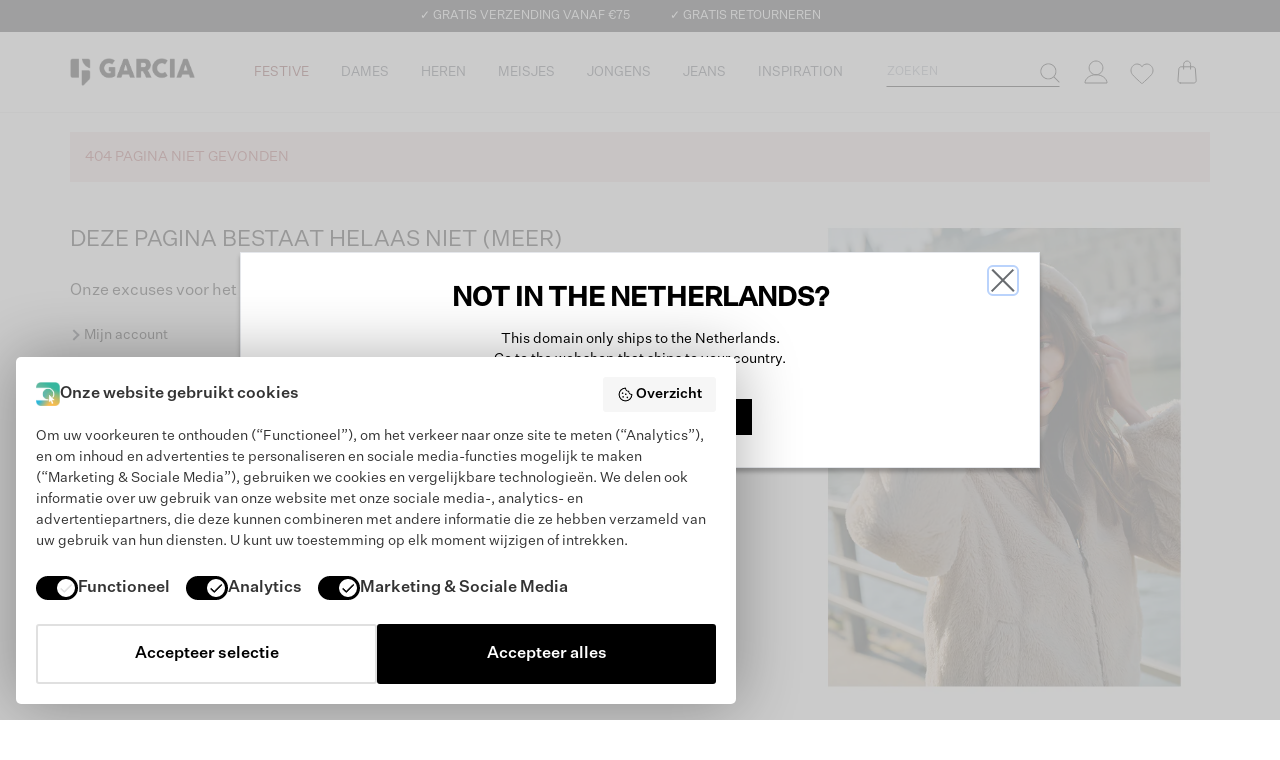

--- FILE ---
content_type: text/html; charset=utf-8
request_url: https://www.google.com/recaptcha/api2/anchor?ar=1&k=6LecmIMrAAAAACvL3JOgQvGBMBmEFOPC60tvAG5Y&co=aHR0cHM6Ly93d3cud2VhcmVnYXJjaWEubmw6NDQz&hl=nl&v=TkacYOdEJbdB_JjX802TMer9&size=invisible&anchor-ms=20000&execute-ms=15000&cb=75jutpop3op
body_size: 45577
content:
<!DOCTYPE HTML><html dir="ltr" lang="nl"><head><meta http-equiv="Content-Type" content="text/html; charset=UTF-8">
<meta http-equiv="X-UA-Compatible" content="IE=edge">
<title>reCAPTCHA</title>
<style type="text/css">
/* cyrillic-ext */
@font-face {
  font-family: 'Roboto';
  font-style: normal;
  font-weight: 400;
  src: url(//fonts.gstatic.com/s/roboto/v18/KFOmCnqEu92Fr1Mu72xKKTU1Kvnz.woff2) format('woff2');
  unicode-range: U+0460-052F, U+1C80-1C8A, U+20B4, U+2DE0-2DFF, U+A640-A69F, U+FE2E-FE2F;
}
/* cyrillic */
@font-face {
  font-family: 'Roboto';
  font-style: normal;
  font-weight: 400;
  src: url(//fonts.gstatic.com/s/roboto/v18/KFOmCnqEu92Fr1Mu5mxKKTU1Kvnz.woff2) format('woff2');
  unicode-range: U+0301, U+0400-045F, U+0490-0491, U+04B0-04B1, U+2116;
}
/* greek-ext */
@font-face {
  font-family: 'Roboto';
  font-style: normal;
  font-weight: 400;
  src: url(//fonts.gstatic.com/s/roboto/v18/KFOmCnqEu92Fr1Mu7mxKKTU1Kvnz.woff2) format('woff2');
  unicode-range: U+1F00-1FFF;
}
/* greek */
@font-face {
  font-family: 'Roboto';
  font-style: normal;
  font-weight: 400;
  src: url(//fonts.gstatic.com/s/roboto/v18/KFOmCnqEu92Fr1Mu4WxKKTU1Kvnz.woff2) format('woff2');
  unicode-range: U+0370-0377, U+037A-037F, U+0384-038A, U+038C, U+038E-03A1, U+03A3-03FF;
}
/* vietnamese */
@font-face {
  font-family: 'Roboto';
  font-style: normal;
  font-weight: 400;
  src: url(//fonts.gstatic.com/s/roboto/v18/KFOmCnqEu92Fr1Mu7WxKKTU1Kvnz.woff2) format('woff2');
  unicode-range: U+0102-0103, U+0110-0111, U+0128-0129, U+0168-0169, U+01A0-01A1, U+01AF-01B0, U+0300-0301, U+0303-0304, U+0308-0309, U+0323, U+0329, U+1EA0-1EF9, U+20AB;
}
/* latin-ext */
@font-face {
  font-family: 'Roboto';
  font-style: normal;
  font-weight: 400;
  src: url(//fonts.gstatic.com/s/roboto/v18/KFOmCnqEu92Fr1Mu7GxKKTU1Kvnz.woff2) format('woff2');
  unicode-range: U+0100-02BA, U+02BD-02C5, U+02C7-02CC, U+02CE-02D7, U+02DD-02FF, U+0304, U+0308, U+0329, U+1D00-1DBF, U+1E00-1E9F, U+1EF2-1EFF, U+2020, U+20A0-20AB, U+20AD-20C0, U+2113, U+2C60-2C7F, U+A720-A7FF;
}
/* latin */
@font-face {
  font-family: 'Roboto';
  font-style: normal;
  font-weight: 400;
  src: url(//fonts.gstatic.com/s/roboto/v18/KFOmCnqEu92Fr1Mu4mxKKTU1Kg.woff2) format('woff2');
  unicode-range: U+0000-00FF, U+0131, U+0152-0153, U+02BB-02BC, U+02C6, U+02DA, U+02DC, U+0304, U+0308, U+0329, U+2000-206F, U+20AC, U+2122, U+2191, U+2193, U+2212, U+2215, U+FEFF, U+FFFD;
}
/* cyrillic-ext */
@font-face {
  font-family: 'Roboto';
  font-style: normal;
  font-weight: 500;
  src: url(//fonts.gstatic.com/s/roboto/v18/KFOlCnqEu92Fr1MmEU9fCRc4AMP6lbBP.woff2) format('woff2');
  unicode-range: U+0460-052F, U+1C80-1C8A, U+20B4, U+2DE0-2DFF, U+A640-A69F, U+FE2E-FE2F;
}
/* cyrillic */
@font-face {
  font-family: 'Roboto';
  font-style: normal;
  font-weight: 500;
  src: url(//fonts.gstatic.com/s/roboto/v18/KFOlCnqEu92Fr1MmEU9fABc4AMP6lbBP.woff2) format('woff2');
  unicode-range: U+0301, U+0400-045F, U+0490-0491, U+04B0-04B1, U+2116;
}
/* greek-ext */
@font-face {
  font-family: 'Roboto';
  font-style: normal;
  font-weight: 500;
  src: url(//fonts.gstatic.com/s/roboto/v18/KFOlCnqEu92Fr1MmEU9fCBc4AMP6lbBP.woff2) format('woff2');
  unicode-range: U+1F00-1FFF;
}
/* greek */
@font-face {
  font-family: 'Roboto';
  font-style: normal;
  font-weight: 500;
  src: url(//fonts.gstatic.com/s/roboto/v18/KFOlCnqEu92Fr1MmEU9fBxc4AMP6lbBP.woff2) format('woff2');
  unicode-range: U+0370-0377, U+037A-037F, U+0384-038A, U+038C, U+038E-03A1, U+03A3-03FF;
}
/* vietnamese */
@font-face {
  font-family: 'Roboto';
  font-style: normal;
  font-weight: 500;
  src: url(//fonts.gstatic.com/s/roboto/v18/KFOlCnqEu92Fr1MmEU9fCxc4AMP6lbBP.woff2) format('woff2');
  unicode-range: U+0102-0103, U+0110-0111, U+0128-0129, U+0168-0169, U+01A0-01A1, U+01AF-01B0, U+0300-0301, U+0303-0304, U+0308-0309, U+0323, U+0329, U+1EA0-1EF9, U+20AB;
}
/* latin-ext */
@font-face {
  font-family: 'Roboto';
  font-style: normal;
  font-weight: 500;
  src: url(//fonts.gstatic.com/s/roboto/v18/KFOlCnqEu92Fr1MmEU9fChc4AMP6lbBP.woff2) format('woff2');
  unicode-range: U+0100-02BA, U+02BD-02C5, U+02C7-02CC, U+02CE-02D7, U+02DD-02FF, U+0304, U+0308, U+0329, U+1D00-1DBF, U+1E00-1E9F, U+1EF2-1EFF, U+2020, U+20A0-20AB, U+20AD-20C0, U+2113, U+2C60-2C7F, U+A720-A7FF;
}
/* latin */
@font-face {
  font-family: 'Roboto';
  font-style: normal;
  font-weight: 500;
  src: url(//fonts.gstatic.com/s/roboto/v18/KFOlCnqEu92Fr1MmEU9fBBc4AMP6lQ.woff2) format('woff2');
  unicode-range: U+0000-00FF, U+0131, U+0152-0153, U+02BB-02BC, U+02C6, U+02DA, U+02DC, U+0304, U+0308, U+0329, U+2000-206F, U+20AC, U+2122, U+2191, U+2193, U+2212, U+2215, U+FEFF, U+FFFD;
}
/* cyrillic-ext */
@font-face {
  font-family: 'Roboto';
  font-style: normal;
  font-weight: 900;
  src: url(//fonts.gstatic.com/s/roboto/v18/KFOlCnqEu92Fr1MmYUtfCRc4AMP6lbBP.woff2) format('woff2');
  unicode-range: U+0460-052F, U+1C80-1C8A, U+20B4, U+2DE0-2DFF, U+A640-A69F, U+FE2E-FE2F;
}
/* cyrillic */
@font-face {
  font-family: 'Roboto';
  font-style: normal;
  font-weight: 900;
  src: url(//fonts.gstatic.com/s/roboto/v18/KFOlCnqEu92Fr1MmYUtfABc4AMP6lbBP.woff2) format('woff2');
  unicode-range: U+0301, U+0400-045F, U+0490-0491, U+04B0-04B1, U+2116;
}
/* greek-ext */
@font-face {
  font-family: 'Roboto';
  font-style: normal;
  font-weight: 900;
  src: url(//fonts.gstatic.com/s/roboto/v18/KFOlCnqEu92Fr1MmYUtfCBc4AMP6lbBP.woff2) format('woff2');
  unicode-range: U+1F00-1FFF;
}
/* greek */
@font-face {
  font-family: 'Roboto';
  font-style: normal;
  font-weight: 900;
  src: url(//fonts.gstatic.com/s/roboto/v18/KFOlCnqEu92Fr1MmYUtfBxc4AMP6lbBP.woff2) format('woff2');
  unicode-range: U+0370-0377, U+037A-037F, U+0384-038A, U+038C, U+038E-03A1, U+03A3-03FF;
}
/* vietnamese */
@font-face {
  font-family: 'Roboto';
  font-style: normal;
  font-weight: 900;
  src: url(//fonts.gstatic.com/s/roboto/v18/KFOlCnqEu92Fr1MmYUtfCxc4AMP6lbBP.woff2) format('woff2');
  unicode-range: U+0102-0103, U+0110-0111, U+0128-0129, U+0168-0169, U+01A0-01A1, U+01AF-01B0, U+0300-0301, U+0303-0304, U+0308-0309, U+0323, U+0329, U+1EA0-1EF9, U+20AB;
}
/* latin-ext */
@font-face {
  font-family: 'Roboto';
  font-style: normal;
  font-weight: 900;
  src: url(//fonts.gstatic.com/s/roboto/v18/KFOlCnqEu92Fr1MmYUtfChc4AMP6lbBP.woff2) format('woff2');
  unicode-range: U+0100-02BA, U+02BD-02C5, U+02C7-02CC, U+02CE-02D7, U+02DD-02FF, U+0304, U+0308, U+0329, U+1D00-1DBF, U+1E00-1E9F, U+1EF2-1EFF, U+2020, U+20A0-20AB, U+20AD-20C0, U+2113, U+2C60-2C7F, U+A720-A7FF;
}
/* latin */
@font-face {
  font-family: 'Roboto';
  font-style: normal;
  font-weight: 900;
  src: url(//fonts.gstatic.com/s/roboto/v18/KFOlCnqEu92Fr1MmYUtfBBc4AMP6lQ.woff2) format('woff2');
  unicode-range: U+0000-00FF, U+0131, U+0152-0153, U+02BB-02BC, U+02C6, U+02DA, U+02DC, U+0304, U+0308, U+0329, U+2000-206F, U+20AC, U+2122, U+2191, U+2193, U+2212, U+2215, U+FEFF, U+FFFD;
}

</style>
<link rel="stylesheet" type="text/css" href="https://www.gstatic.com/recaptcha/releases/TkacYOdEJbdB_JjX802TMer9/styles__ltr.css">
<script nonce="dLWTv4EmdEL-3M0GTHm36g" type="text/javascript">window['__recaptcha_api'] = 'https://www.google.com/recaptcha/api2/';</script>
<script type="text/javascript" src="https://www.gstatic.com/recaptcha/releases/TkacYOdEJbdB_JjX802TMer9/recaptcha__nl.js" nonce="dLWTv4EmdEL-3M0GTHm36g">
      
    </script></head>
<body><div id="rc-anchor-alert" class="rc-anchor-alert"></div>
<input type="hidden" id="recaptcha-token" value="[base64]">
<script type="text/javascript" nonce="dLWTv4EmdEL-3M0GTHm36g">
      recaptcha.anchor.Main.init("[\x22ainput\x22,[\x22bgdata\x22,\x22\x22,\[base64]/[base64]/[base64]/[base64]/[base64]/[base64]/[base64]/[base64]/[base64]/[base64]/[base64]/[base64]/[base64]/[base64]\\u003d\x22,\[base64]\\u003d\\u003d\x22,\x22QylxwrFaw5NUAsKNXMKAdSc+IAHDvMKIZhkVwqURw6VUOMORXmIiwonDoxNkw7vCtXRwwq/CpMKCUBNSWWkCKycxwpzDpMOYwoJYwrzDqVjDn8KsBcKJNl3DocK6ZMKewqPCvAPCocObZ8KoQlLCpyDDpMO/KjPClC7Dl8KJW8KIKUshU3JXKEnCnsKTw5sMwqtiMClfw6fCj8Kvw6LDs8K+w7rCjDEtGcO1IQnDpSJZw4/CoMOBUsONwpvDnRDDgcKFwpBmEcK2wpPDscOpWAwMZcK1w5vConc/WVxkw6nDtsKOw4Mbby3Cv8KMw53DuMK4wpXChC8Iw452w67Dky3DmMO4bEBLOmEXw49accKPw69qcH/DvcKMwonDmno7EcKjDMKfw7UUw7Z3CcKgB17DiBQrYcOAw6dewo0TeX14wpMif03CohHDicKCw5V2EsK5emTDpcOyw4PCgxXCqcO+w5PCt8OvS8OMGVfCpMKEw7jCnBcLTXvDsV3DrCPDs8KfZkV5Z8KXIsOZEWA4DBY6w6pLVw/Cm2RXF2NNBMOAQyvCtMOAwoHDjgwzEMOdbDTCvRTDuMKxPWZ5wqR1OUHCn2Q9w4jDkgjDg8KDYTvCpMO7w5QiEMO9BcOibFLCjiMAwr3DlAfCrcKww5nDkMKoGm1/[base64]/DqcK2A0VFVMOjOMKNwqzCkj/ChAg/KnNCwrfChUXDs1bDnX5KFQVAw5fCq1HDocOpw6oxw5peZWd6w4wsDW1KCsORw50xw7EBw6NqwpTDvMKbw67DqgbDsB/DrMKWZHlxXnLDhcOUwoPCrmvDlwZwXwLDucOmYsOYw4dTZcKqw57CqsKfBMKedMO8wpoDwpJnw5Nqw7bCmmHCoAwxZMKkwoNdw5g/MXFvwq8iwqXDusK+w7fDvW9meMKiw6rCqXVtwr7CpMOtdcO8bGHChwLDqj/CiMKheFvDmsOYaMOFw6JpdxYSSyvDu8OlZRzDjmUUCi9+C0jCtU/DkMOyBsOdB8OUT1nDkmvClBnDgFtbwoYAb8OSZsO5wrzCimk4dWzCgcKPNDF7w4Vuwr4Gw5kkWgwAwqg9EXvDpTPCjWltwoLCmcKiwrBdw5/[base64]/AFHDkMOaL2LDnsK+LMK/DFtuLcKRwr1EaMKsw4V+w6fCthfCj8K1eGDCpB7CoVzDncKew5ZDV8K/[base64]/[base64]/ClibDuMKyw6R+KDzCj2zCicK5aMOow5vDiHJ2wrHDoS8pwoLDpVjCsSYhWMO7wrEBw7N3w5bCucOpw5/DoXF5IC/[base64]/[base64]/CkkZjPzIzB1/CpcOwB8OBVsOvwp7CghzDlsKJQcOfw6JTS8KhfkvCmsKKJnxHHcKcE1XDhMO9WTDCr8KXw6rDlsOfDsKGLsKrJFpONh3Du8KIAD3CrsKew4nChMObRSjCi1oeIcKKYB/[base64]/Dlg/Ds1VkL8Kgwq/CvcOew5fDs8KeGsK8w5LDtATCh8OowrLDq00MJcOfw5BswoUewppjwqYfwpZJwoB/L24+EcKKasOBw6dMdMO6w7rDmMOewrbDmMKDMcOteTzCtsOBRS1gcsKlVhnCsMK8fsOeQwJYK8KVD0E3w6fDhzkqfMKbw5IUw7vCksKBwq7CicKww6bCiEbCp1jCssKvOQYXQwgMwqrCjFPDt07DtB3CgMKgwoUpwr4gwpNIdj0Kai/Ct1sLwpQNw5tUw5LDlS3Dmw/Dg8KwNXdtwqPDocOOw5nDnRzCucKVCcKVw6cXw6AZTB4vdcKyw4HChsOowqbCs8OxC8KdZk7CjiZ/wq/CssK6DMKowrlEwqx0H8Kcw7BSRiXCvsOLwoljZsKcNxzClcOVSjIKKGM/ZjvDp2svbWTDkcKjUFZEbcOdCcKrw7/Cp3fDv8OOw68Aw6nClQvCgcKeFW3ClMKeRMKTFk3DhmbDqVxhwqhjw7lbwp3DiGHDvcK7RFDDpcO0AmPCvSfCl20pw43DjiMvwoQHw4PCtG8KwrgNRMKqHsKMwqrDnhk/w7PCiMOZUsKlw4JNw7tlwprCrC5QH3nDoDHClcKLw6rDlQHDuXU4YiMlF8KnwqFHwqvDnsKdwrfDlHzCowUqwpQKVMK4wrfDo8KOw4PCojkewoRVGcKNwrHCv8ONZmclwpoHd8O0PMK/w7oAQxLDg1wxw7LCjMKhU1QnSEfCq8KzMMOXwpjDtcK5D8Kfw50KLsOqeWrDhFvDqcOLXcOow53DnMKjwpJ0WjQMw70OYD7DisO9w6RrPHbDrRfCtcO9wrdlWGgWw4jCtQkBwo84FBLDg8OQw7bCgUNQw69Jw4DCvRHDnQ55w6LDqRrDq8K6w7o+ZsKxwovDhEnCkk/DucK6wpkyaBgtw5M8w7QKT8OWWsOkw6HCiizCt0nCpMKZVBxmRsK/wonCocKlwo3DqcKxeToGHV3DgwPDtsOgZi4VIMK0Q8OywoHDocKUYcODw40jf8OPwoEaTcKUwqTCkjlmwo3DjcKcUcOdw5oywo4kwonCm8OKFcKQwoJGw5XDk8OWCVfDq25zworDkcO7HX/[base64]/L8ODfsKWwp/Cll5mw7peaSzDj8Oxw4jDsGvDi8OBw7x5w6wUFX/CrlMpLkTDj2PDp8KWXsOdcMKGwqLCisOiwoJpM8ObwqwMbk7CosKOIRLCrhUQKV7DpMO1w6XDj8OZwpVSwp/CjMKHw5Uaw49Uw6wDw7/CuztBw7kqw4oEw40dfMKQQMKMZsKcw4UzA8K+wo9QecOOw5NIwqNIwpAaw5XCkMOgDcOiw7DCpxoNwqxWwoMZSCJYw77Dg8KUwqXDpD/CrcO7IMK+w6EcMMO3wpZScU/DmcOPwqbCtDrCm8OBK8OGw4jCvGPCscKZw786wpHDgi9LZQUULcOTwqoCwpTCncK+asObwpnCjcK5wrXCmMOpKGACFcKNWcK0YlsdCnjChBV6wqUJWWzDlcKLF8OKccOYwoldwrXDoRtXw5DDkMKbYsK0dzDDiMKMwpdAXzPCg8KyfWRTwqooVsKaw5kyw4/Cgg/CtAvCnQLCmcODFMK4wpDDjQjDkMKvwrLDqXJRAcKAKsKNwpjDnA/DlcKVacOfw7XCscK/ZnlTwo/CrFfCow3DlkhTXsK/X2Z0IcOww5XCrsKqSWjCpQjDkBDCg8KGw5VMwq09e8Ohw5TDs8Oww4AiwqZHHsOIDmRFwq0xXhnDhMOKfMOZw4XDlE4iGAjDpiDDgMKwwofCmsOnwqHDsCkKw7nDoUfDlMK3w7gcw7vCpA1EfMK5PsKKw5rCo8OnFC3CvF9Ww5PCoMOJwqhdwp/DrXbDl8OwVCkBDwQOcAYEcsKQw63Cn3l/Q8Okw48YOsK/[base64]/DoiFrXMOAAj3CrsKbLDLDucOVZMKRw65cw4zDhBnCgUjCpxnDkVrChVnCocKrICBRw70ww5JbKcOHZsORIQ1bZzDChRTCkjLDsGfCv2DDosKow4JXwrHCpsOuIg3CuGnCt8KGLXfCpkTCp8Ouw64ZR8K3JmMBwoXCgGnDnzjDs8KOesKiwq/DnSVFcFfCl3DDnGTCgAQ2VgjDg8O2wo8Zw6XDmMKVQEzCpBl5aVnDtsKpw4HDo1TDjMKGLFLDj8KRIH5Ww4Nqw7rDhcKQYW7Ch8OFGhcIDsKqEw3CgAXDicOqDTzDrDMrFMKowqPCiMK8LsOEw4LDsCQdwrg+wpVmSAXCtcOmMcKbwohSJkNdMSp/[base64]/dEnDncKIwp8NwqnDhALClsOtLcOjw7g7JGEQwqbClQxATB/DkxllTQMYw4UGw63Cg8OSw6URITozLhUVwq7DhFzCiEcvKcK3JTXDm8OVawnDqDfCt8KBXjBnYsKKw7TDg1t1w5jCnsOXUMOow6XCscO+w5cdw6fDpcK0ZW/CmW5ZwqPDlMOOw68fcyzDj8OUX8Kzw6IeHcOdw4TCqsKOw6LDrcOZBsOpwrHDqMKmaiQ3SzRLEnMqwpEiDTxaAWMECcKjd8Oid2/DlcOjVzQYw5LDrgDClsKFMMOvIMK+wqvCmHULcnN6w55GRcKYw58/XsOtw5vDiRPCgHUwwqvCiXoPwqw1Cn4fw5HCi8O5GV7DmcK9J8Oia8OqU8OBw57CgWfDpMOjC8O9M3LDqz3CosOdw6HCq1FzVcOVwoJyOnRtfEzCq3UadMKmwrxHwqILJWzCiX/Cs0YiwpdHw7vDnsOPwo7Dg8K6OQVZw41EfsOeWwszEx/DlXxdcFVLwpo0T39jYBJWbVBpBBEdwqgsE1/DsMO5asOXw6TDgijDs8KnFcKibyxjw4/DusOEWRcPw6M2V8KrwrTChx7Dl8KQcwXCpsKKw7DDgMOWw7MYwqLCosOoUnQRw6zCmGrClVjCu3sJFB8dZF4/wrTCgcK2wpYIw7HDtMKcflnDuMOOTRvCsw3DozDDs31Qw4gcw5fCnxFGw6/CqyZoNwrCojElQkvDr0EAw6DCqsOrIcO1wobDscKVOsK3GsKjw49Xw6NswqDCrxTCjCEPwpPCqiJtwo3CnC/DrsODOcOERHk0IsOjPhsjwp7CoMO6wrtEA8KGAHfCtmbDoB/CpsK9LQBpdcOfw63CggDCvsO5wqfDtFBKFEvCuMO9w5XCucOawrbCgBNqwqfDl8Kgwq1ow7cLw7sLB38Ew5nDksKgHx/Dv8OSUyvCiWLDoMOwNWxdwoRAwrpiw5B4w7fChwUFw7IIK8O9w4gZwrjCh0N9HsOzw7jDlsK5IcOZUAQwU1cGfQDDjsOlaMObPcOYw5s1SsOACcKoZ8KrNcKrwqbCpSvDryRoWizCp8KHTR7CgMOxw6HCrsOwcAvDqMO/XD58awzCvXIWw7XCu8KEO8KAQsOtw6PDrF3Cm29bw4XDuMK2IxfDuVgnUELCvl8RIAVHX1rCskRzwpwYwqAXVVMDw7BsI8OvYMKCFMKJwqnCo8Kow7zCrz/ClG1pw4thwq8uNhrDh2LCj1RyCcOswrxxBUfCocKOV8K2ccOSc8O0HcKkw57DhV/[base64]/DqsKpWkMywp3CgDMtw7TCrVhMb27CrsODwogqw4jClsO9wr96wr0WAsKKw4HDkB3Dh8OMwobCv8KqwqJnwpEkPRPDpBlfwqJow7pXJyPCijYuAMO1FE40T3nDkMKFwqfCiV/Cn8O9w4ZwMMKCGcKkwo83w7PDtcKEc8K6w6ITw5Urw5FJaHHCvi9fwqMJw5Eow6/DlcOoNMOAwpTDuykEw7YTH8O0GXHDhgtYw6luFk1NwojCol1CA8KsYMKEVcKRI8Kza07ChALDo8O6PcKBeS7Dq2vCgcOqBsO8w7lxAcKDU8KIw5bCu8OmwrMSVsOKw6PDiXnChMK0wrvDj8K1IUokbjLDmWrDiRAhNcKJICHDosKNw5sxMBdew4fCqMK2Xi/CtGZ+w5LClRdNUcKzacKaw7NEwpV1cwkPwrnCsyrCnMKdJ2QSZToAID7Ci8OmVD7CgTLCgWBmRMOow57CpcKDLiFOwow6wprCrQsffmHCsBAdwpp6wrNhZU8/[base64]/K1jCsRTCtcO7P8KuSsKJfcOwwprCoVM3w6E0wrPDvH3CvsOpTMK1wqzDnsOmw4ctwppYw7Q6MCrCp8OpEMKoKsOnb1bDuF/DhsKxw4HDulIKw4hEw5bDpsO7woRTwofCgcKoU8KAZMKnIsKlTmzDnFxcwrnDsmd/dirCu8K1S2FFG8OCL8Ktw6RCQm/Do8KJJMOBdBbDjFvDlMKuw53CoztJwrg+w4JBw5vDog3Cm8K4GTQ0wqRHwpLDr8K1w7XCv8K5wppYwpbDoMK7w4nDg8KEwr3Dix/CqVoTPW1jw7bDuMKew4NBax4VARPDqCQyA8Kdw6E4w4TDsMKOw4fDp8Ocw5BAw5JeK8Kmwpccw7cYAcOUw4jDmVzDiMO4worDs8KaIcOWUMO7wroaO8OJYMKUV3/CisKUw5PDjg7Ct8KowqEfwpTCs8K1wqnCokd/wq7DgsO3OsOzbsOKDcOdMMOFw6lowrnChcO7w4DCoMOiw5DDg8O0NsK8w4Q7w7UuFsKIwrUkwq/DkiIvYk0Tw5x1woxKID9va8KbwpDDlcKbw5TCh3fDjyc7JMOoSMO2VsKww53CuMOAAwvDizBmATDCoMO0KcKhensKeMOrRWfDqsOdCcKQw6PCs8OKF8OCw6zDgUrDkjHDpgHCnMKOw6zDuMKzYDQOPChXEVbDh8ObwqDCn8OXwr/DtcO4HcKELTJ/BXA6wog8RMO+MQHDj8Obwodvw6/Cl18DwqHCisKqwpvCoH3DksO5w4vDgcOswrBgw5B/EMKvwprDk8KdE8OPNcO4wpfCtMO6an3CpW/Drm3CoMKWw4VXXRlLBcOJw78QNsONw6/Dq8OKZW/Di8OdX8OcwpTCgMKTT8KsFTkdewrCo8OqTcKDSVlLw7nCgz0/EMO6Fgdmw4nDicKWYXnCmcK/w7ZHP8K3SsOHw5V9w4pMPsObw6EsbwhWSV5CalvDkMKdV8KFbEXDqMKPccKKGUNewpTCnMOmGsOaRD3CqMOaw54FVsOmw7t8w4d8YDtxEMOjD17DvzPCucObBcOiCC7Cs8OQwqh6w4QRwqfDt8KEwpfDv3QYw68hwrRmUMKVAsOaYQUXKcKMw4/CgCpbdGbDq8OEaSk5BMOFUQMZwppbW3TDnsKICMKrfHrDkSnCsQ0WaMOVw4AAXwBUIHbDgsK6G1PCtsKLwp19I8O8wpTDn8OJEMOSR8KIw5fCisKHwqbCmiZow5/[base64]/Dg8KmMjbCncKrwpPDrAPCtw4YTcKswphtw7HCuDkmwpDCmk5vPsK/w5xHw4hvw5ZXBsK1VsKGOsOPZMKHwogFwqAPw7kWQ8OVA8OhTsOhwpnCm8Oqwr/Duwdxw4HDvVpyL8K0VMKWScKnesOOJxtdW8Onw4zDrsO/wrnDhcKdOy5JbsKueHxfw6LDmcKcwqPDhsKMAcOLCisISC4LamNQdcKRQMOTwq3Dh8KQwroqw7PCtsO9w7dQT8O1TMOmXsOdwockw6zCgMOCwpzCs8O6wq8wZkvCnlPDhsO6dWLDoMKLw5/DphDDmmDDhcKMwrh/AcORXMOsw5nChnfDoBZiw5zDrcKRUsO1w6zDvcOcw4pEMcObw6/[base64]/[base64]/CosK+wrNiZiQywoHCi0bCgAJrTMKTYMKVwoTCjMKCw6cawpnCu8KpwokBUgdmIw8PwpRjw4PDsMODR8KWMQXClMKtwrfCg8OLPsORDsOfFsKOQcKkaxPCpFvCvSfDjg7CrMO/HU/[base64]/CvsK8asKbw5/DkCHDj8OJb8KfA2Ihw5LDtsOzBEwjQcK3cA4wwp4OwqUBwpo5csOUCFXCo8KBw6IRVMKHSS06w4F9wprChzdRc8OiI3TCqsKfGnfCkcOoMBROwqFmw4kyRMKHw53CiMOpKMOZUCUjw5/[base64]/[base64]/[base64]/w7fCrgohWMKMwpXDr1RNARfCkQwFwqJ4CMKqQH1oaVDDiUhYw4FpwonDqi7DtUQMwpZ6BXLCvlbDkcONwpZ+S2TDgcKAwrfDucOxw4AYccOEUgnDlsOoOQhJw4czYkRJZ8OQUcKRX2/[base64]/[base64]/[base64]/Cgj4Sw6HCncKNw4jCtMOkXsO8R0LDjcKNw57Cv8Otw5hswpfDmT8OV1BrwpjDjcK+IQsYT8Kgwr5ncl7DqsODVEbCjGB6wrktwqNmw4FDPBMpw73DhsKQSz/[base64]/CtMOWSMKTNMKHw4DCmcK0wqQOwoDCkXbCmDZXTU9AN2bDhEbDhcO+CcOAwqXCpsOgwrvDjsO8w4FqTWYyYRJvVSQmb8OBwp/CtCrDiFB6wptUw4zCncKbw7wWw6HCn8KEdCgxw5USZcKfRn/[base64]/[base64]/O8KiDhXCq8OLw6rCs8K4TlBHwr9zdxtbw5fDjnHCnF4fX8OIBHHDj1nDr8KawrrDmQlUw47Cj8ONw5MAYsKzwo/DvwjDnn7CmgduwqrDkjDDlmlTXsO8VMKSw4jDoi/DomXDocOFwr5+wqVePMO6w5I0w54PRsKSwowgD8OAVHJ/[base64]/Dj8KvdUHCgMKScMKawpYAQibCosKFwoPDiMOAdMKaw409w7BTLgdNOXNtw4zCpsOXT3ZGGcOow7rCgsOow6RHw5fDpUBBFMKaw7lFBTTCs8KPw7vDqTHDmlfDhsOCw5tIWRBNw7tFw7TDn8KIwopAw4nDiD5lwr/CgMOWe0NcwrtSw4Naw5Apwqd/CsOsw4xlQnYUGkrCklcbH0EtwpDClmQmCEHDmAnDpcK8XMOjTFbCjl1xLsKxw63Crigbwq/CmjXCqMOnUsKzK1MtX8KRwpEVw6cQMMO2W8ONLinDtMKpZ2kxwrvCnmxPAsKGw7bCnsKMw4XDk8Kqw6h7w7YOwqB9w4xGw6nCvnhAwqJvMizCvMKFXsKrwrVBw7bDpmUmw59Zw6nDnnHDnx/[base64]/ChsKeJcK6IiLCsFAXIijDvsO1cnJ5YsKpKjPDo8K2M8KgexLDtHcVw5PDnsOTEcOWw47DgQjCr8O1dUjClU9vw7hhwqxrwoVaaMODNVtZUBlCw5AaAxzDjcKyecOEwpPDrMK9wrVGOxbCiE3Dm1QldBfDqMKbPcKRwqg3W8K/MsKPYMOGwp0cdQ8+XibCoMK1w501wr3CvcKwwowswqt9w6FzPsK2w5EYccK/w7YXLEPDlyFgADfCq1vCoBgMw77CkwzDrsK+w5fDmBlASMOudE4OfMOSRMO/wq/DosO8w48yw4rDqsOscG/[base64]/CvMODw7tKRMO7OHMAVW8SQR/CnFvCrxfCu2DDhWAkCMKXHsK/wpbDmATCp1vDmcKtZR/[base64]/DjcOzwpAQH8OvUsOewpE1OgDCusKtwqXDiMK3w47CmsKucxbCqcKBB8KFw6UUPHcSJRbCpsOKw7fCjMKnwr/[base64]/wrDDoTQvwqfDhMOZT8KWwoRpW2sXwpUww6zCrcOxwrzCtDPCt8OnTBLDqsOUwqPDihw9wpVbwp9WdMKswoAuwqLCqVkxGiscwofDlBbDoUxdw4xzw7vDo8KGI8KdwoE1wqBmU8Onw4Ndwp41wp3Dr3rCgcOTw4dFHXt3w5RlQjPDo2/[base64]/CiMK3w49kJUx0MVPDjWfCkcKXw43ClcObJ8Odw7klw67CvcKUJcO2UMOiBEJzw75mLcOFw65ww4TCjWbCoMKuEcKuwojCl0zDu2TCh8KhbGVFwrpDSgfCr0zDuznCpMK6LA1uwqXDjmbCn8O+wqTDscK5LC8PWsOLwrbCsCHCq8KhN2NEw5QHwp7Cn3/DvhxHJMO9w6TCtMOPIFzCm8K2Ri/Dg8OhZgrCgcKWaXnCnmM0HMKVbsKZwobDiMKowqzCtHDDv8Klw55zYcKgw5MpwqrCmmPCgjTDgsKMAwfClBzDjsOdC0jDlsOSw5zCiGIVCsOYfjPDiMKsF8OTcsOvw5ogwowtwqzCs8Kew5nCkcKIwph/wp/Dk8Ktw6zDsTLDqwRuLAERcA52wpd/I8K6w7x3wqLDtycJAS7DkEkCw7Uxwq9Lw5LCgSjDmnk1w4bCkUdnwovDoCTDijRMwqlbw5RYw4MJTl7CksKHXMOewrLCmcOEwohVwoRAQhEEFxRIWnfCgyIZO8OlwqjCl0kDAxnCsg4MQMKNw47Dr8KnQ8Omw4tQw5AowrXCpx1Tw4p7AwJgDiFKdcKCDMKWwoghwq/DjcKaw7t0VMKQw71KJ8OPw48bensqwo5Mw4fDvMOTHMOIwp/Dt8OZw5/DiMOrQ2d3HA7CqWZYEMORw4HDqjXDlXnDizTCtMKwwqMQL37Dk1HDqMKDXsOow6Vvw5E8w7LCqsOVwqd8A2bCpwsZa3wnwpfDg8KmCMORwpLCqiBWwogkIDfCksOabsOndcKCesKPwrvCvkJKw4LCiMKMwq9RwqbDvV/CrMKccMOhwrdLw63ChgnCgHxXWz7Cj8KRw78KahzCozrCmsO6YV/DvHkeNxPDoBPDnMOBw4QKWT5LFMONwp/[base64]/DhsKuBjHDusKvwrDDpWXDj8KmwowtKMKUw5d3eiHDusOLwqTDmjnCkw3DksOUXmjCjMOde17DhcK4w4UXwrTCrA1CwpDCmV3DtDHDvsOcw5bDmW0uw4vDrcKZw63DvjbCvMKNw4HDnMOIa8K8AhVFQcOaG1MALgEpw5BZwp/DrTPCnyHDgcOZN1nDvi7CicKZOMKzwozDpcKqw6spwrTDrg3Cmj8CSHRCw7nDhj7Cl8OQw5/DqsOVRsOawqE4Aip0w4UAPE13NBhyQsO4OTvDqsKfRQ8ewpcQw5XDmsKLWcKXRAPCpC9kw6wPIlDCsSAcQsOMwpDDvm7CsGNBS8KoQzRswq3DgVxfw7xwZ8OvwoTCq8OxecOGw7jDiQ/DsjVWw7ZzwqTDhMOuwqpuN8Kqw63DosKZw6E3IMK3dMO5OFzCvwzCsMKswqNxW8OUbsKuw694dsKfw73CswQ1w4vDqHzDmAkISTgRwqZ2fcOnwqXCv1LCjMKVw5XDty4OGMKDbsK9GC/DqAjCqVoeFSbCm35APsOBISfDiMO7wqt4OFLDk2TDgg7CuMOOBMOCFsKkw4XDv8O+woUtE2Y2wrTCkcOnF8O5dRsnw5UGw5LDlg02w6bCmcKKw7/[base64]/fsOEw5nCqgTDjzbCs8OcMcKlwqXCq3rDpsKafMKUw5xJHx0lTcKfw6pNCDTDtMOsP8K/[base64]/woHDoMOAw5zDnH/CpXDCvApPEsKzY8K4K1TDjMONw6NAw44GdRXCviHCncKowprCiMKqwpjDvsKRwpLCoHTDpicBLDHCgyJvwpbDscO3Clc+OSROw67CncOqw4w1fcOWQsOVMXg8wqHDiMOWworCs8O/[base64]/[base64]/DmCnDuyo+LQvCl1VLWGPCuyPCkUzDuTjDnMKdwrcxw5nCl8KFwo0sw7kjQ3U/w5QdFMOoSsOeOMKDw5EZw44Kw7LCuSnDrsOuZMKlw63CpcOxw4pIZkrCkBHCr8OMwrjDl2M1cSdjwqNbIsKxw4ZGfMO+wotKwp8Tf8OhNRFewo3CqcKCEMOOwrNrRUTDmAbDjSHDo3o+WxXDtW/DhcOXT2EGw5RFwpLChEZDYjgdUcKONg/CpcOSZ8Oowp5yXMOEw64Iw6TDusOHw4M9w48Pw6NDY8K8w4MwN1nCj30BwrsGw6vDmcOrK0loWsOHOXjDv0jCsVpXG2lEwrt9wprDmQDDnDPCilJ/w5PDq2XDv2sdwpM1woDDjHTDr8K6w68JEUkHKsK5w5/CvcKXw5XDicODwpfDom84b8K+w6V/[base64]/CpBHCsMOGw7TCqSXDn8OEwqbCqsOdTcOrYsOKaxLChzlgdcKCw6HClcKqwofDvsOYw4w3woAsw7zDl8KyG8KSwrPCuRPCvcOdSQ7DhMK+wqJAPirCgMO5CcKuP8OAw6bChMKheh7Cl1HCosKiw5gkwpJxwoxRVn4PJDRjwpzClT7DtDRkVz9/w68sWSwvBcO/G3NNw44ILyFXwrg3KMKGYMKuIxnDojjCicKLwqfDiBrCpMOPPUkbFT3DjMOkwqvDksO7cMKNJMO6w5bChX3DvMKyJkPChsKyIcOyw7nDlMKMUl/CkhHDgSTDvcOyWMOkSsOSdsOxwpQVMsK0wpHCvcORBhnCvD98wrLCvHR8wrxSw6/CvsKVw7w1csOYwpvDn2TDiEzDosKUFF91WsO3w7zDt8OFH1VRwpHClMKxw4E7OsOuw7rCoGVOw7TChCxwwoTCij8WwpUKFcKSwqN5w6J3a8K8bkjCgzpYWMK2wp7CqcOgw53CjsOmw5VHZAnCrsOpwq/Cgz9CccOYw4t6EMOlw7JkE8Opw4DDiVd7w70yw5fCsgt6LMOqwqvDt8KlJsK1woTCicKvfMOsw43DhHQPBFwOV3XCrsO9wrg8bMO9DwRkw6/DsX3CoT3DulFbbsKYw40bUcKxwow4w6rDqMO9PE/[base64]/dAbDjEzCriNqZ0/CiMOrw6VkeDNMwo7Cj1FYw7PDkMKCLsOaw7Yswo14wo9owr5/wqDDtlTCkULDiRPDgATClBtrY8O6M8KKNGvDoibDtiRmPsKywoXCksK6w7AzRsO6CcOhwp3CuMKoAlrDt8KDwpRxwolLw7jCv8K2dGrCmsO7OcOqw5/CssKrwogywqcyDSPDgsKyV1bCmy/Cjkcsdl5VIMOGw5HDuxJrEGjCvMO7VMO7Y8OWNCNtTUgTUz/CqFPClMOpwonChcOMwqwhw7zChALCnRLDogTCl8OqwprCt8OgwrVtwpEafmZJbkUMw7jDh3vCoDfChWDDo8KLBgw/RHZ2w5gaw7RHD8KKwoNucVrDlcKEw4jDqMKyRcOALcKmwr/CjMO+wrnDqjbCj8O7w5XDjcKsI0U2wrbChsOdwrjCmAB7w7PDkcK1w5XClz8sw6sAPsKLYCbCvsKXwo4sScOLBFbDvlsmO2RdOMKPw5ZsNA7DhUbChjtyEA17DxrDncOvwqTCkV7CkgECZgE7wowZE1QVwoPCm8Kpwo1Dw69iw5bDmsOjwq0Dw4Ucw7/DrBXCsGPDnsKGwqjDvSDCkGPDrcOYwpwowqJcwp5Ca8OBwp3DsTQvW8K3w4gZcsO6GMK1bcK9LRBBLsKjGsObNHEkRCpSw6Q3wpjDhExoQ8KdKXoTwqJ6MHrCjznDpMKpwr08wprDr8KfwqfDsiHDlUx/w4F0W8OYwp9Ww5/Dq8KcSsKxw6XDoDcmw5BJEcKyw4l9VSERwrHDvcK5KMOrw6I2eD/CscOAYMOrw77CjsOlwqpHKcOJwrXCm8KhdMK6VAnDpcOqwqLCgQDDjkXCjMO7w77CoMKsB8KHwqDCrcOaL2DCvmzCojPDqcKkw5xbwrHDtnc5w4Jvw6lZGcOTw4/[base64]/[base64]/CmcKew4dLwpjDhsK3FDxJJ8KyVcOOPsKAw4vDhH7CkRDCsxkMwp/DvUTDuU0zRsOWwqPCl8K/wr3CkcORw7bDtsOebsKhw7bDknjDgGnDg8OaS8OwasKgYlNYwrzDj3fCsMO5JcO+SsK1LDQlbsO7aMOIJyTDvQoGQMKbw5PDn8Otw6DCnUMTw6M3w4Qrw5pRwp/[base64]/ClTgkEQzCt8KKcsKpcMOvw77DmGrDrUt0w7PCp3HCj8Kawq40CsObw7BMwoUswr7DoMK4w5jDjMKEZsOgMw4/OcKkCUEoV8KRw6/DjA/CvcOvwp3CqMOpBBjCjQhycMO6NC/Ct8OLOcOXYifCpsO1fcO1WsKhwr3CuFhew5Rlw4bDj8OawqQuQ1/Dl8Ksw4FsH01Fw4ZOC8OyEgDDssKjbn96w6XCilwPEsOtd3DCl8O4w6/Cix3CmkrCscObw5zCq0wvZcKPEiTCsjHDm8K2w7tLwrDCt8O+w6pUNyrDvHs4wrwNScOlTFYsSMOxwr0JWsK1w67CocOIPW3DocKnw4XCvUXDgMOew5HChMKvw5htw6leRm1aw5/CgQpGacK1w63CisKSesOmw5rDhcKcwohTRlFlCcKuC8KZwphDNcOLPsOSG8O2w4zCqEfCh27Cu8KvwrXChcKIwoZ9fsOuwo3Dk18nETbCmT85w4cuwpcEwqLCl1zCl8O+w4LDhH9+wojCgMOtAg/ClMOHw5J1wrnCohsrw55Lwppbw61Ww5LDgcOvfcOCwrpwwrdCHMOwL8OVT2/CpVXDnMOYXsKNXMKWw4h2w51uD8Olw5crwrZ5w5w5LMK/w7LCpMOeCU8lw50zwrnDp8OWI8KIw4zDjMKuw4FkwqrDi8K2w7TDgsOzGAA2woBZw50tCjhTw6R/BMOSHcOKwoZlwqpEwrPCuMK/wqAgdcKPwrfCs8OREWDDqcKVbABOw5BtC23CtMKtLsORwqLCosKkw47CuXkFwpjCu8KZwq1Iw5bCjynDmMOjwpjCm8K1wpE8I2HCoD96WsOKfsKOK8K8PsOsUcOQw69BEinDo8KsacKHVxNxAcK/w60Ww4XCj8Kfwr4iw7XDi8Ohw7/[base64]/[base64]/DiMKHHmTCg2DCpsK/wofDi8Kvw6cdaivClEnClFgbwr1EV8KDL8KuL0LDvcKSwqoEw6xAcU/Ci2XCm8KmUTVXHUYBAUzChsKjwp0+w5jCjMKswoNqKwgtF2UFeMK/I8OYw4QzWcKHw74wwoZBw6PDoSbDlhLCqsKKRnxmw6XCjSdyw5LDp8OAw4kIw4UCHsKqwqJ0EcODw5JHw43DqsONbsKow6fDpsKXfMK5BsKKb8OJCnTChAbDvipHwqHCuShDK3HCusO4GsOjw5NAwqsddcOqwqbDuMK7Ty/CjAVdw7HDihnDnnsuwpJ9w6TCqQwTV1Rlw5fDhRsSwpfDuMKCwoEUwqEXwpPCrcKcYncmKg/CmGhsXcKEFsK4MQnCisORSglhw7vDmcKMw7HDmHfChsKiaXUDwol0wpzCuxTDvcOyw4HCucOjwrnDocKXwq5ma8OMCXtgwqoqU3Qxw4s6wq/Du8Ohw65tLMKWW8O1OcK1C2TCmk/Dtz0tw5vCuMO2PQY0X2jDqXQkekLCkcKacU3Dmw/DoFrCo14Sw4ZaUjDCuMOoXcKmw6XCkcK3worCiXV8GcOzRWLDtMKBw5PDjCTCnBvCoMOEScO/FcKrw55Twp7CjDBdRVRfw7Y4wrBucTJdS3xmw4A6w41RwpfDtXkOQV7CtsKzwqFzw7saw67CvsOrwr/DmMKwFcOQMiN6w71CwoMaw78Uw7s+woLDuRrCm1nCmcO2w69/EGYgwrzDssKYXsOhR11mwrY6ETIXCcOrOgU7Z8O4IcOEw6DCjcKLeHrCrsO4ZiMeDHBUwqvDny/Dh3bCvlolOMOzQBfCnFF/XcKNPsOzMsOww4rDi8KbNE4Bw6fChsOXwpMtRhNPckjCiXhFw5PCmMKNfyHClz9jRw7DnXzDv8KebyBsbU7Dp05uwq8DwoXChMOzwrbDlGfDrsKyNMKkw4rDjjB8woHCqGzDj2YUagnDsRJnwowyPsO/wr4dwo9cw6s7woEew6AXC8Kjw7gcw5vDuTofICbCjsKQeMO5JcOjw50YIsO+Oy/Co3gwwpzCuA7DnlpIwrg3w6QrAy83DifCnDTDm8OQAcOAXR/[base64]/DksK/woLDmDdkWMOdXsKowqVpfi/ChcKbwpNKDMKDcMOuNEnClMKcw6x9NUFuWS/[base64]/DmjFxwonDi1wdw615w50abHbDksOKUcKtccOaC8O1QMKiMcOFfHQPA8K+WsKzEkFGwqvCtzPDkirDm2TCtRPDrGs8wqV3HsO9FF9Twp7DuRtMC1jDsm8zwrfDsVLDjMK3wrzCqmMRwo/CjxoWwp/Cj8OJwp/DssK0MTLChcKnNT82wowkwqlnwpXDi0TCqSLDvXtWe8KWw5ErXcK8wrIIeQjDgsKIHDlgNsKow7PDow7CqDdKDGJLw4vCqsO4JcOaw45GwoFdwr4vw7d/VsKMw6rDrsORAizDscOtwqXDnsOnFH/Cl8KLw6XClBfDk3nDgcOyQhYPXMKOw5FGw5/CsX/DtcOQUMKfdxHCpWjDqsO5YMOaLndSw5VCKMKWwosBF8KmDSQ6w5jCscKLw6EAwqMYNT3Dq30Ew7nDs8KDwqHCpcKhwoFzQx/CtMKadHspwrLCk8KoXGpLHMO4worDnQ/ClsObBzcgwpfDocK8P8K3EFfDncOcwrnDu8Kaw6rDpz9mw7diRidOwph7bGlpBW3DuMK2LUnCpBTCjXPCnsKYHknCpMO9EjrCumHCiVpYIMOuwrTCu3TDi2Y/HRzDoWbDtcKKwrY3H2oDYsOTVsKGwo/[base64]/w6YMwrLDvjTCiMKPw73Dhg7DhsKJR8Kuw4taAHbDtMKtez8pwp5Cw4/[base64]/ZRrCqsKcwqMSQn/[base64]\\u003d\\u003d\x22],null,[\x22conf\x22,null,\x226LecmIMrAAAAACvL3JOgQvGBMBmEFOPC60tvAG5Y\x22,0,null,null,null,1,[21,125,63,73,95,87,41,43,42,83,102,105,109,121],[7668936,596],0,null,null,null,null,0,null,0,null,700,1,null,0,\[base64]/tzcYADoGZWF6dTZkEg4Iiv2INxgAOgVNZklJNBoZCAMSFR0U8JfjNw7/vqUGGcSdCRmc4owCGQ\\u003d\\u003d\x22,0,0,null,null,1,null,0,0],\x22https://www.wearegarcia.nl:443\x22,null,[3,1,1],null,null,null,1,3600,[\x22https://www.google.com/intl/nl/policies/privacy/\x22,\x22https://www.google.com/intl/nl/policies/terms/\x22],\x22P5N2T6IVzgZMFL69N+/QUyIK/iWLcqweupmNhEgqMb4\\u003d\x22,1,0,null,1,1764985392244,0,0,[18],null,[126,30,72],\x22RC-tpSnVjnImunGrQ\x22,null,null,null,null,null,\x220dAFcWeA7Hvhfo9Vq-67wtHpTtX-KB4vOTJNJOSPFW0X2Op73c0nQ7QfkQtoOHDCrWazbhatBYFwHNrhELHOQAY5_5NnoES0W-rg\x22,1765068192505]");
    </script></body></html>

--- FILE ---
content_type: application/javascript; charset=utf-8
request_url: https://www.wearegarcia.nl/_next/static/eifU0HuzgAkUkjrLAX3fr/_buildManifest.js
body_size: 975
content:
self.__BUILD_MANIFEST=function(s,c,a,e,t,r,n,u,o,d,i,f,g){return{__rewrites:{afterFiles:[{has:e,source:"/:nextInternalLocale(nl)/(.*null/sdk/bc-v4.min.html)",destination:e},{has:e,source:"/:nextInternalLocale(nl)/page-data/(.*data.json)",destination:"/:nextInternalLocale/404"},{has:e,source:"/:nextInternalLocale(nl)/favorieten",destination:"/:nextInternalLocale/favorite"}],beforeFiles:[],fallback:[]},"/":[s,t,o,c,d,"static/chunks/pages/index-a6e2728d62756c6b.js"],"/404":[s,c,"static/chunks/pages/404-a9b32af0d9171fcb.js"],"/500":["static/chunks/pages/500-85757d04c49aa22b.js"],"/_error":["static/chunks/pages/_error-75e4349b6b71c24d.js"],"/cart":[s,c,"static/chunks/pages/cart-c5f5f063cb31f961.js"],"/checkout":["static/chunks/b868505c-19cf09bbd6be6aca.js",s,a,"static/chunks/468-7f93d2f0c223b693.js",c,"static/chunks/pages/checkout-ba9a39c3093e0cd3.js"],"/facet-category":["static/chunks/pages/facet-category-c765c90b53a55109.js"],"/favorite":[s,c,"static/chunks/pages/favorite-3ac6d5a44f713370.js"],"/giftcard":[s,c,"static/chunks/pages/giftcard-ed0dd1530b4d003f.js"],"/guided-selling/[code]":[s,t,c,r,"static/chunks/pages/guided-selling/[code]-7e9535e6e162c57d.js"],"/login":[s,c,"static/chunks/pages/login-a8c8379d9fc9c540.js"],"/my-account":[s,c,i,"static/chunks/pages/my-account-6bf58210b12e59d2.js"],"/my-account/address":[s,a,c,n,"static/chunks/pages/my-account/address-8858de14f04bc62f.js"],"/my-account/logout":["static/chunks/pages/my-account/logout-2be242098b6fe1f9.js"],"/my-account/order-list":[s,c,i,"static/chunks/pages/my-account/order-list-df80e8410cfa3a47.js"],"/my-account/profile":[s,a,"static/chunks/143-abf005c9483b9da1.js",c,n,"static/chunks/pages/my-account/profile-572a73f9297b3aff.js"],"/my-account/update-password":[s,a,c,n,"static/chunks/pages/my-account/update-password-f19dc043af8090e6.js"],"/my-account/[...slug]":["static/chunks/pages/my-account/[...slug]-da65b69837665e16.js"],"/order/[order]":[s,c,u,"static/chunks/pages/order/[order]-6e15e2eaaa9ed941.js"],"/orders/payment":[s,c,"static/chunks/pages/orders/payment-b3bd09ea7da7b961.js"],"/reset-password":[s,c,"static/chunks/pages/reset-password-7bfd6f67b21005b3.js"],"/retour":[s,c,"static/chunks/pages/retour-b7bc6eb6482c153e.js"],"/retour/thank-you/[orderNumber]":[s,c,u,"static/chunks/pages/retour/thank-you/[orderNumber]-7b221f141cde3db8.js"],"/retour/[order]":[s,c,u,"static/chunks/pages/retour/[order]-ac6566293d4bd325.js"],"/search":[s,t,f,c,r,g,"static/chunks/pages/search-9fe1c9be0398fb8f.js"],"/signup":[s,c,"static/chunks/pages/signup-57011f8c8bc30378.js"],"/[...slug]":[s,a,t,f,o,"static/chunks/91-02bd4189cd3b5f37.js",c,r,d,g,"static/css/f2555a0e5e3d4709.css","static/chunks/pages/[...slug]-4a4d95547dd3fb10.js"],sortedPages:["/","/404","/500","/_app","/_error","/cart","/checkout","/facet-category","/favorite","/giftcard","/guided-selling/[code]","/login","/my-account","/my-account/address","/my-account/logout","/my-account/order-list","/my-account/profile","/my-account/update-password","/my-account/[...slug]","/order/[order]","/orders/payment","/reset-password","/retour","/retour/thank-you/[orderNumber]","/retour/[order]","/search","/signup","/[...slug]"]}}("static/chunks/794-cbae3bfedc0333e1.js","static/chunks/792-1c6dfec891e35a4e.js","static/chunks/67-569126d41f0e2a2f.js",void 0,"static/chunks/140-4779d9d831afeb1b.js","static/chunks/85-66f661850b7a08f2.js","static/chunks/158-fd5f67ad8866ab97.js","static/chunks/624-b5535f0e6d3f8ccc.js","static/chunks/815-b26ffbf2ce3925ce.js","static/chunks/556-36ef895768975662.js","static/chunks/576-e2655a65d28836f2.js","static/chunks/476-2f23007a7a3c1f09.js","static/chunks/333-6716474bfe3a97e4.js"),self.__BUILD_MANIFEST_CB&&self.__BUILD_MANIFEST_CB();

--- FILE ---
content_type: application/javascript; charset=utf-8
request_url: https://consent.studio/api/v1/public/site/wearegarcia.nl/declaration.js?locale=nl
body_size: 9663
content:
window.consentStudioDeclarationData = {"domain":"wearegarcia.nl","appliesToDomains":["wearegarcia.nl","www.wearegarcia.nl","acceptance.wearegarcia.nl"],"cookies":{"functional":{"Google":{"Google":[{"name":"__Secure-ENID","desc":{"en":"Used by Google to prevent fraudulent login attempts. This also contains a Google user ID which can be used for statistics and marketing purposes following a successful login","nl":"Ingesteld door Google om de gebruikersauthenticatie te beveiligen, fraude te voorkomen en bescherming te bieden tegen misbruik."},"desc_localised":"Ingesteld door Google om de gebruikersauthenticatie te beveiligen, fraude te voorkomen en bescherming te bieden tegen misbruik.","platform":"Google","expiry":"11 Months","expiry_translated":{"en":"11 months","nl":"11 maanden"},"privacy_portal":"https:\/\/business.safety.google\/privacy\/"},{"name":"FPGSID","desc":{"en":"This cookie is an essential session and security cookie from Google. Its main purpose is to manage the session of a logged-in user, ensuring they remain logged in while navigating between Google services (like Gmail, Drive, YouTube) and to protect the account against unauthorized requests.","nl":"Deze cookie is een essenti\u00eble sessie- en beveiligingscookie van Google. Het belangrijkste doel is om de sessie van een ingelogde gebruiker te beheren, zodat deze ingelogd blijft tijdens het navigeren tussen Google-diensten (zoals Gmail, Drive, YouTube) en om het account te beschermen tegen ongeautoriseerde verzoeken."},"desc_localised":"Deze cookie is een essenti\u00eble sessie- en beveiligingscookie van Google. Het belangrijkste doel is om de sessie van een ingelogde gebruiker te beheren, zodat deze ingelogd blijft tijdens het navigeren tussen Google-diensten (zoals Gmail, Drive, YouTube) en om het account te beschermen tegen ongeautoriseerde verzoeken.","platform":"Google","expiry":"Session","expiry_translated":{"en":"Session","nl":"Sessie"},"privacy_portal":"https:\/\/business.safety.google\/privacy\/"}]},"Vallonic B.V.":{"Consent Studio CMP":[{"name":"consent-studio__consent-id","desc":{"en":"ID of the proof of consent storage within the Consent Studio platform.","nl":"ID van het bewijs van toestemming dat is opgeslagen binnen het Consent Studio platform."},"desc_localised":"ID van het bewijs van toestemming dat is opgeslagen binnen het Consent Studio platform.","platform":"Consent Studio CMP","expiry":"30 days","expiry_translated":{"en":"30 days","nl":"30 dagen"},"privacy_portal":null},{"name":"consent-studio__storage","desc":{"en":"Local storage for the consent given by the user for certain categories of cookies.","nl":"Lokale opslag voor de toestemming die de gebruiker heeft gegeven voor bepaalde categorie\u00ebn cookies."},"desc_localised":"Lokale opslag voor de toestemming die de gebruiker heeft gegeven voor bepaalde categorie\u00ebn cookies.","platform":"Consent Studio CMP","expiry":"30 days","expiry_translated":{"en":"30 days","nl":"30 dagen"},"privacy_portal":null},{"name":"consent-studio__seen","desc":{"en":"Boolean that keeps track of whether the user has seen the cookie banner at least once.","nl":"Booleaans die bijhoudt of de gebruiker de cookiebanner ten minste \u00e9\u00e9n keer heeft gezien."},"desc_localised":"Booleaans die bijhoudt of de gebruiker de cookiebanner ten minste \u00e9\u00e9n keer heeft gezien.","platform":"Consent Studio CMP","expiry":"30 days","expiry_translated":{"en":"30 days","nl":"30 dagen"},"privacy_portal":null},{"name":"consent-studio__implicit-consent-triggered","desc":{"en":"When a website has implicit consent configured, this cookie stores whether or not it has been triggered or not.","nl":"Als op een website impliciete toestemming is geconfigureerd, slaat deze cookie op of deze al dan niet is geactiveerd."},"desc_localised":"Als op een website impliciete toestemming is geconfigureerd, slaat deze cookie op of deze al dan niet is geactiveerd.","platform":"Consent Studio CMP","expiry":"30 days","expiry_translated":{"en":"30 days","nl":"30 dagen"},"privacy_portal":null}]},"Hotjar":{"Hotjar":[{"name":"_hjSessionUser_","desc":{"en":"Hotjar cookie that is set when a user first lands on a page with the Hotjar script. It is used to persist the Hotjar User ID, unique to that site on the browser. This ensures that behavior in subsequent visits to the same site will be attributed to the same user ID.","nl":"Hotjar-cookie dat wordt ingesteld wanneer een gebruiker voor het eerst landt op een pagina met het Hotjar-script. Het wordt gebruikt om de Hotjar-gebruikers-ID, uniek voor die site, in de browser te bewaren. Dit zorgt ervoor dat gedrag bij volgende bezoeken aan dezelfde site wordt toegeschreven aan dezelfde gebruikers-ID."},"desc_localised":"Hotjar-cookie dat wordt ingesteld wanneer een gebruiker voor het eerst landt op een pagina met het Hotjar-script. Het wordt gebruikt om de Hotjar-gebruikers-ID, uniek voor die site, in de browser te bewaren. Dit zorgt ervoor dat gedrag bij volgende bezoeken aan dezelfde site wordt toegeschreven aan dezelfde gebruikers-ID.","platform":"Hotjar","expiry":"365 days","expiry_translated":{"en":"365 days","nl":"365 dagen"},"privacy_portal":"https:\/\/www.hotjar.com\/legal\/policies\/privacy\/"},{"name":"_hjSession_","desc":{"en":"A cookie that holds the current session data. This ensues that subsequent requests within the session window will be attributed to the same Hotjar session.","nl":"Een cookie die de huidige sessiegegevens bevat. Dit zorgt ervoor dat volgende verzoeken binnen het sessievenster worden toegeschreven aan dezelfde Hotjar-sessie."},"desc_localised":"Een cookie die de huidige sessiegegevens bevat. Dit zorgt ervoor dat volgende verzoeken binnen het sessievenster worden toegeschreven aan dezelfde Hotjar-sessie.","platform":"Hotjar","expiry":"30 minutes","expiry_translated":{"en":"30 minutes","nl":"30 minuten"},"privacy_portal":"https:\/\/www.hotjar.com\/legal\/policies\/privacy\/"}]}},"marketing":{"Google":{"Google":[{"name":"_gcl_au","desc":{"en":"Used by Google AdSense for experimenting with advertisement efficiency across websites using their services.","nl":"Gebruikt door Google AdSense om te experimenteren met advertentie-effici\u00ebntie op websites die hun diensten gebruiken."},"desc_localised":"Gebruikt door Google AdSense om te experimenteren met advertentie-effici\u00ebntie op websites die hun diensten gebruiken.","platform":"Google","expiry":"3 months","expiry_translated":{"en":"3 months","nl":"3 maanden"},"privacy_portal":"https:\/\/business.safety.google\/privacy\/"}],"Google Analytics":[{"name":"FPAU","desc":{"en":"Assigns a specific ID to the visitor. This allows the website to determine the number of specific user-visits for analysis and statistics.","nl":"Wijst een specifieke ID toe aan de bezoeker. Hierdoor kan de website het aantal specifieke gebruikersbezoeken bepalen voor analyse en statistieken."},"desc_localised":"Wijst een specifieke ID toe aan de bezoeker. Hierdoor kan de website het aantal specifieke gebruikersbezoeken bepalen voor analyse en statistieken.","platform":"Google Analytics","expiry":"session","expiry_translated":{"en":"Session","nl":"Sessie"},"privacy_portal":"https:\/\/business.safety.google\/privacy\/"}],"DoubleClick\/Google Marketing":[{"name":"ar_debug","desc":{"en":"Store and track conversions","nl":"Conversies opslaan en bijhouden"},"desc_localised":"Conversies opslaan en bijhouden","platform":"DoubleClick\/Google Marketing","expiry":"Persistent","expiry_translated":{"en":"Persistent","nl":"Persistent"},"privacy_portal":"https:\/\/business.safety.google\/privacy\/"},{"name":"IDE","desc":{"en":"This cookie is used for targeting, analyzing and optimisation of ad campaigns in DoubleClick\/Google Marketing Suite ","nl":"Deze cookie wordt gebruikt voor het targeten, analyseren en optimaliseren van advertentiecampagnes in DoubleClick\/Google Marketing Suite."},"desc_localised":"Deze cookie wordt gebruikt voor het targeten, analyseren en optimaliseren van advertentiecampagnes in DoubleClick\/Google Marketing Suite.","platform":"DoubleClick\/Google Marketing","expiry":"2 years","expiry_translated":{"en":"2 years","nl":"2 jaren"},"privacy_portal":"https:\/\/business.safety.google\/privacy\/"}]},"Quantcast":{"Quantcast":[{"name":"mc","desc":{"en":"Tracking of users and measure and improve performance and supports personalisation","nl":"Traceren van gebruikers en meten en verbeteren van prestaties en ondersteunt personalisatie"},"desc_localised":"Traceren van gebruikers en meten en verbeteren van prestaties en ondersteunt personalisatie","platform":"Quantcast","expiry":"13 months","expiry_translated":{"en":"13 months","nl":"13 maanden"},"privacy_portal":"https:\/\/www.quantcast.com\/privacy\/"},{"name":"__qca","desc":{"en":"This cookie is set by Quantcast, who present targeted advertising. Stores browser and HTTP request information.","nl":"Deze cookie wordt ingesteld door Quantcast, die gerichte reclame aanbiedt. Slaat browser- en HTTP-verzoekinformatie op."},"desc_localised":"Deze cookie wordt ingesteld door Quantcast, die gerichte reclame aanbiedt. Slaat browser- en HTTP-verzoekinformatie op.","platform":"Quantcast","expiry":"1 year","expiry_translated":{"en":"1 year","nl":"1 jaar"},"privacy_portal":"https:\/\/www.quantcast.com\/privacy\/"}]},"Adpage":{"Adpage":[{"name":"trytagging_snapshot","desc":{"en":"This cookie is used to store Google Analytics 4 (GA4) data and session information in order to track website analytics and user behavior. The cookie contains various identifiers and status data such as user ID, session ID, session counter, last access time, TikTok Pixel token, first-visit status, and Google Consent State parameters. This information is used to track user sessions, measure conversions, and gain insights into website usage for analytical and marketing purposes.","nl":"Deze cookie wordt gebruikt voor het bewaren van Google Analytics 4 (GA4) informatie en sessiegegevens om websiteanalyses en gebruikersgedrag te kunnen bijhouden. De cookie bevat verschillende identifiers en statusgegevens zoals gebruikers-ID, sessie-ID, sessieteller, laatste toegangstijd, TikTok Pixel token, eerste bezoek status en Google Consent State parameters. Deze informatie wordt gebruikt om gebruikerssessies te volgen, conversies te meten en inzicht te krijgen in websitegebruik voor analytische en marketingdoeleinden."},"desc_localised":"Deze cookie wordt gebruikt voor het bewaren van Google Analytics 4 (GA4) informatie en sessiegegevens om websiteanalyses en gebruikersgedrag te kunnen bijhouden. De cookie bevat verschillende identifiers en statusgegevens zoals gebruikers-ID, sessie-ID, sessieteller, laatste toegangstijd, TikTok Pixel token, eerste bezoek status en Google Consent State parameters. Deze informatie wordt gebruikt om gebruikerssessies te volgen, conversies te meten en inzicht te krijgen in websitegebruik voor analytische en marketingdoeleinden.","platform":"Adpage","expiry":"2 years","expiry_translated":{"en":"2 years","nl":"2 jaren"},"privacy_portal":"https:\/\/www.adpage.io\/privacy-policy"}]},"ComScore":{"ComScore":[{"name":"uid","desc":{"en":"Collects information of the user and his\/her movement, such as timestamp for visits, most recently loaded pages and IP address. The data is used by the marketing research network, Scorecard Research, to analyse traffic patterns and carry out surveys to help their clients better understand the customer's preferences.","nl":"Verzamelt informatie over de gebruiker en zijn\/haar bewegingen, zoals tijdstempel voor bezoeken, laatst geladen pagina's en IP-adres. De gegevens worden gebruikt door het marketingonderzoeksnetwerk Scorecard Research om verkeerspatronen te analyseren en enqu\u00eates uit te voeren om hun klanten een beter inzicht te geven in de voorkeuren van de klant."},"desc_localised":"Verzamelt informatie over de gebruiker en zijn\/haar bewegingen, zoals tijdstempel voor bezoeken, laatst geladen pagina's en IP-adres. De gegevens worden gebruikt door het marketingonderzoeksnetwerk Scorecard Research om verkeerspatronen te analyseren en enqu\u00eates uit te voeren om hun klanten een beter inzicht te geven in de voorkeuren van de klant.","platform":"ComScore","expiry":"2 years","expiry_translated":{"en":"2 years","nl":"2 jaren"},"privacy_portal":"https:\/\/www.comscore.com\/About\/Privacy-Policy"}]},"Facebook":{"Facebook":[{"name":"_fbp","desc":{"en":"Used by Facebook to deliver a series of advertisement products such as real time bidding from third party advertisers","nl":"Gebruikt door Facebook om een reeks advertentieproducten te leveren, zoals realtime biedingen van externe adverteerders"},"desc_localised":"Gebruikt door Facebook om een reeks advertentieproducten te leveren, zoals realtime biedingen van externe adverteerders","platform":"Facebook","expiry":"4 months","expiry_translated":{"en":"4 months","nl":"4 maanden"},"privacy_portal":"https:\/\/www.facebook.com\/about\/privacy\/"}]},"Microsoft":{"Bing \/ Microsoft":[{"name":"_uetsid","desc":{"en":"This cookie is used by Bing to determine what ads should be shown that may be relevant to the end user perusing the site.","nl":"Deze cookie wordt door Bing gebruikt om te bepalen welke advertenties moeten worden weergegeven die relevant kunnen zijn voor de eindgebruiker die de site bekijkt."},"desc_localised":"Deze cookie wordt door Bing gebruikt om te bepalen welke advertenties moeten worden weergegeven die relevant kunnen zijn voor de eindgebruiker die de site bekijkt.","platform":"Bing \/ Microsoft","expiry":"30 minutes","expiry_translated":{"en":"30 minutes","nl":"30 minuten"},"privacy_portal":"https:\/\/account.microsoft.com\/privacy"},{"name":"_uetvid","desc":{"en":"This is a cookie utilised by Microsoft Bing Ads and is a tracking cookie. It allows us to engage with a user that has previously visited our website.","nl":"Dit is een cookie die wordt gebruikt door Microsoft Bing Ads en is een tracking cookie. Hiermee kunnen we in contact komen met een gebruiker die onze website eerder heeft bezocht."},"desc_localised":"Dit is een cookie die wordt gebruikt door Microsoft Bing Ads en is een tracking cookie. Hiermee kunnen we in contact komen met een gebruiker die onze website eerder heeft bezocht.","platform":"Bing \/ Microsoft","expiry":"16 days","expiry_translated":{"en":"16 days","nl":"16 dagen"},"privacy_portal":"https:\/\/account.microsoft.com\/privacy"},{"name":"MUID","desc":{"en":"Identifies unique web browsers visiting Microsoft sites. These cookies are used for advertising, site analytics, and other operational purposes.","nl":"Identificeert unieke webbrowsers die Microsoft-sites bezoeken. Deze cookies worden gebruikt voor advertenties, siteanalyse en andere operationele doeleinden."},"desc_localised":"Identificeert unieke webbrowsers die Microsoft-sites bezoeken. Deze cookies worden gebruikt voor advertenties, siteanalyse en andere operationele doeleinden.","platform":"Bing \/ Microsoft","expiry":"1 year","expiry_translated":{"en":"1 year","nl":"1 jaar"},"privacy_portal":"https:\/\/account.microsoft.com\/privacy"}]},"TikTok":{"TikTok":[{"name":"_ttp","desc":{"en":"Tracking cookie used by TikTok to identify a visitor","nl":"Trackingcookie gebruikt door TikTok om een bezoeker te identificeren"},"desc_localised":"Trackingcookie gebruikt door TikTok om een bezoeker te identificeren","platform":"TikTok","expiry":"389 days","expiry_translated":{"en":"389 days","nl":"389 dagen"},"privacy_portal":"https:\/\/www.tiktok.com\/legal\/page\/eea\/privacy-policy\/en?lang=en"},{"name":"_tt_enable_cookie","desc":{"en":"Tracking cookie used by TikTok to identify a visitor","nl":"Trackingcookie gebruikt door TikTok om een bezoeker te identificeren"},"desc_localised":"Trackingcookie gebruikt door TikTok om een bezoeker te identificeren","platform":"TikTok","expiry":"389 days","expiry_translated":{"en":"389 days","nl":"389 dagen"},"privacy_portal":"https:\/\/www.tiktok.com\/legal\/page\/eea\/privacy-policy\/en?lang=en"},{"name":"ttcsid","desc":{"en":"The TikTok cookie ttcsid likely serves as a session identifier, helping to maintain user sessions and track interactions across the platform. Its purpose is probably to manage user authentication or personalize content based on activity, similar to other session-related cookies used by TikTok.","nl":"De TikTok-cookie ttcsid dient waarschijnlijk als een sessie-identificator, die helpt om gebruikerssessies te behouden en interacties op het platform te volgen. Het doel is waarschijnlijk om gebruikersauthenticatie te beheren of inhoud te personaliseren op basis van activiteit, vergelijkbaar met andere sessie-gerelateerde cookies die door TikTok worden gebruikt."},"desc_localised":"De TikTok-cookie ttcsid dient waarschijnlijk als een sessie-identificator, die helpt om gebruikerssessies te behouden en interacties op het platform te volgen. Het doel is waarschijnlijk om gebruikersauthenticatie te beheren of inhoud te personaliseren op basis van activiteit, vergelijkbaar met andere sessie-gerelateerde cookies die door TikTok worden gebruikt.","platform":"TikTok","expiry":"1 year","expiry_translated":{"en":"1 year","nl":"1 jaar"},"privacy_portal":"https:\/\/www.tiktok.com\/legal\/page\/eea\/privacy-policy\/en?lang=en"}]},"Squeezely":{"Squeezely":[{"name":"sqzllocal","desc":{"en":"This is a cookie from the service Squeezely. It helps us with registering which pages you have visited and with sending you personalized ads","nl":"Dit is een cookie van de service Squeezely. Het helpt ons te registreren welke pagina's je hebt bezocht en om je gepersonaliseerde advertenties te sturen."},"desc_localised":"Dit is een cookie van de service Squeezely. Het helpt ons te registreren welke pagina's je hebt bezocht en om je gepersonaliseerde advertenties te sturen.","platform":"Squeezely","expiry":"1 year","expiry_translated":{"en":"1 year","nl":"1 jaar"},"privacy_portal":"https:\/\/squeezely.tech\/privacy"},{"name":"sqzl_session_id","desc":{"en":"A cookie used by Squeezely","nl":"Een cookie gebruikt door Squeezely"},"desc_localised":"Een cookie gebruikt door Squeezely","platform":"Squeezely","expiry":"session","expiry_translated":{"en":"Session","nl":"Sessie"},"privacy_portal":"https:\/\/squeezely.tech\/privacy"}]},"Casale Media":{"Casale Media":[{"name":"CMID","desc":{"en":"Collects visitor data related to the user's visits to the website, such as the number of visits, average time spent on the website and what pages have been loaded, with the purpose of displaying targeted ads.","nl":"Verzamelt bezoekersgegevens met betrekking tot de bezoeken van de gebruiker aan de website, zoals het aantal bezoeken, de gemiddelde tijd die op de website wordt doorgebracht en welke pagina's zijn geladen, met als doel gerichte advertenties weer te geven."},"desc_localised":"Verzamelt bezoekersgegevens met betrekking tot de bezoeken van de gebruiker aan de website, zoals het aantal bezoeken, de gemiddelde tijd die op de website wordt doorgebracht en welke pagina's zijn geladen, met als doel gerichte advertenties weer te geven.","platform":"Casale Media","expiry":"1 day","expiry_translated":{"en":"1 day","nl":"1 dag"},"privacy_portal":"https:\/\/casalemedia.com"},{"name":"CMPS","desc":{"en":"Collects visitor data related to the user's visits to the website, such as the number of visits, average time spent on the website and what pages have been loaded, with the purpose of displaying targeted ads","nl":"verzamelt bezoekersgegevens met betrekking tot de bezoeken van de gebruiker aan de website, zoals het aantal bezoeken, de gemiddelde tijd die op de website wordt doorgebracht en welke pagina's zijn geladen, met als doel gerichte advertenties weer te geven"},"desc_localised":"verzamelt bezoekersgegevens met betrekking tot de bezoeken van de gebruiker aan de website, zoals het aantal bezoeken, de gemiddelde tijd die op de website wordt doorgebracht en welke pagina's zijn geladen, met als doel gerichte advertenties weer te geven","platform":"Casale Media","expiry":"1 day","expiry_translated":{"en":"1 day","nl":"1 dag"},"privacy_portal":"https:\/\/casalemedia.com"},{"name":"CMPRO","desc":{"en":"Collects data on visitor behaviour from multiple websites, in order to present more relevant advertisement - This also allows the website to limit the number of times that the visitor is shown the same advertisement.","nl":"Verzamelt gegevens over bezoekersgedrag van meerdere websites om relevantere advertenties te kunnen tonen - Hierdoor kan de website ook het aantal keren dat de bezoeker dezelfde advertentie te zien krijgt, beperken."},"desc_localised":"Verzamelt gegevens over bezoekersgedrag van meerdere websites om relevantere advertenties te kunnen tonen - Hierdoor kan de website ook het aantal keren dat de bezoeker dezelfde advertentie te zien krijgt, beperken.","platform":"Casale Media","expiry":"1 day","expiry_translated":{"en":"1 day","nl":"1 dag"},"privacy_portal":"https:\/\/casalemedia.com"}]},"MediaVine":{"MediaVine":[{"name":"mv_tokens","desc":{"en":" Sets a unique ID for the visitor that allows third party advertisers to target the visitor with relevant advertisement. This pairing service is provided by third party advertisement hubs which facilitates real-time bidding for advertisers.","nl":" Stelt een unieke ID in voor de bezoeker waarmee externe adverteerders zich kunnen richten op de bezoeker met relevante advertenties. Deze koppelingsdienst wordt geleverd door advertentiehubs van derden die real-time bieden voor adverteerders mogelijk maken."},"desc_localised":" Stelt een unieke ID in voor de bezoeker waarmee externe adverteerders zich kunnen richten op de bezoeker met relevante advertenties. Deze koppelingsdienst wordt geleverd door advertentiehubs van derden die real-time bieden voor adverteerders mogelijk maken.","platform":"MediaVine","expiry":"14 days","expiry_translated":{"en":"14 days","nl":"14 dagen"},"privacy_portal":"https:\/\/www.mediavine.com\/privacy-policy\/#cookie-policy"},{"name":"am_tokens","desc":{"en":"Presents the user with relevant content and advertisement. The service is provided by third-party advertisement hubs which facilitate real-time bidding for advertisers.","nl":"Presenteert de gebruiker relevante inhoud en advertenties. De service wordt geleverd door advertentiehubs van derden die real-time bieden voor adverteerders mogelijk maken."},"desc_localised":"Presenteert de gebruiker relevante inhoud en advertenties. De service wordt geleverd door advertentiehubs van derden die real-time bieden voor adverteerders mogelijk maken.","platform":"MediaVine","expiry":"14 days","expiry_translated":{"en":"14 days","nl":"14 dagen"},"privacy_portal":"https:\/\/www.mediavine.com\/privacy-policy\/#cookie-policy"}]},"Outbrain":{"Outbrain":[{"name":"criteo","desc":{"en":"This cookie is set by Outbrain and it is used to analyse technical data about the website","nl":"Deze cookie wordt ingesteld door Outbrain en wordt gebruikt om technische gegevens over de website te analyseren."},"desc_localised":"Deze cookie wordt ingesteld door Outbrain en wordt gebruikt om technische gegevens over de website te analyseren.","platform":"Outbrain","expiry":"1 months","expiry_translated":{"en":"1 months","nl":"1 maanden"},"privacy_portal":"https:\/\/www.outbrain.com\/legal\/privacy#privacy-policy"}]},"Nativo":{"Nativo":[{"name":"opt_out","desc":{"en":"This cookie is used to remember not to serve that user targeted Ads if they opt out.","nl":"Deze cookie wordt gebruikt om te onthouden dat die gebruiker geen gerichte advertenties krijgt als hij zich afmeldt."},"desc_localised":"Deze cookie wordt gebruikt om te onthouden dat die gebruiker geen gerichte advertenties krijgt als hij zich afmeldt.","platform":"Nativo","expiry":"1 year","expiry_translated":{"en":"1 year","nl":"1 jaar"},"privacy_portal":"https:\/\/www.nativo.com\/privacy-policy"}]},"Adobe":{"Adobe Audience Manager":[{"name":"demdex","desc":{"en":"Unique value with which Audience Manager can identify a user. Used, among others, for identification, segmentation, modeling and reporting purposes.","nl":"Unieke waarde waarmee Audience Manager een gebruiker kan identificeren. Wordt onder andere gebruikt voor identificatie, segmentatie, modellering en rapportage."},"desc_localised":"Unieke waarde waarmee Audience Manager een gebruiker kan identificeren. Wordt onder andere gebruikt voor identificatie, segmentatie, modellering en rapportage.","platform":"Adobe Audience Manager","expiry":"180 days after last activity or 10 years when opting out","expiry_translated":{"en":"180 days after last activity or 10 years when opting out","nl":"180 days after last activity or 10 years when opting out"},"privacy_portal":"https:\/\/www.adobe.com\/nl\/privacy.html"},{"name":"dpm","desc":{"en":"DPM is an abbreviation for Data Provider Match. It tells internal, Adobe systems that a call from Audience Manager or the Adobe Experience Cloud ID Service is passing in customer data for synchronization or requesting an ID.","nl":"DPM is een afkorting voor Data Provider Match. Het vertelt interne Adobe-systemen dat een oproep van Audience Manager of de Adobe Experience Cloud ID Service klantgegevens doorgeeft voor synchronisatie of om een ID vraagt."},"desc_localised":"DPM is een afkorting voor Data Provider Match. Het vertelt interne Adobe-systemen dat een oproep van Audience Manager of de Adobe Experience Cloud ID Service klantgegevens doorgeeft voor synchronisatie of om een ID vraagt.","platform":"Adobe Audience Manager","expiry":"180 days","expiry_translated":{"en":"180 days","nl":"180 dagen"},"privacy_portal":"https:\/\/www.adobe.com\/nl\/privacy.html"}]},"Media.net":{"Media.net":[{"name":"visitor-id","desc":{"en":"This cookie is used to collect information on the visitor, which we then use for analytics purposes.","nl":"Deze cookie wordt gebruikt om informatie over de bezoeker te verzamelen, die we vervolgens gebruiken voor analytische doeleinden."},"desc_localised":"Deze cookie wordt gebruikt om informatie over de bezoeker te verzamelen, die we vervolgens gebruiken voor analytische doeleinden.","platform":"Media.net","expiry":"1 year","expiry_translated":{"en":"1 year","nl":"1 jaar"},"privacy_portal":"https:\/\/www.media.net\/privacy-policy\/"},{"name":"data-","desc":{"en":"Cookie used to record your browsing activity, with the purpose of displaying targeted ads.","nl":"Cookie die wordt gebruikt om uw surfactiviteiten te registreren met als doel gerichte advertenties weer te geven."},"desc_localised":"Cookie die wordt gebruikt om uw surfactiviteiten te registreren met als doel gerichte advertenties weer te geven.","platform":"Media.net","expiry":"1 year","expiry_translated":{"en":"1 year","nl":"1 jaar"},"privacy_portal":"https:\/\/www.media.net\/privacy-policy\/"}]},"Magnite":{"Magnite":[{"name":"tvid","desc":{"en":"Presents the user with relevant content and advertisement. The service is provided by third-party advertisement hubs, which facilitate real-time bidding for advertisers.","nl":"Presenteert de gebruiker relevante inhoud en advertenties. De service wordt geleverd door advertentiehubs van derden, die real-time bieden voor adverteerders mogelijk maken."},"desc_localised":"Presenteert de gebruiker relevante inhoud en advertenties. De service wordt geleverd door advertentiehubs van derden, die real-time bieden voor adverteerders mogelijk maken.","platform":"Magnite","expiry":"1 year","expiry_translated":{"en":"1 year","nl":"1 jaar"},"privacy_portal":"https:\/\/www.magnite.com\/legal\/advertising-platform-privacy-policy\/"},{"name":"tv_U","desc":{"en":"Collects information on user behaviour on multiple websites. This information is used in order to optimize the relevance of advertisement on the website.","nl":"Verzamelt informatie over gebruikersgedrag op meerdere websites. Deze informatie wordt gebruikt om de relevantie van advertenties op de website te optimaliseren."},"desc_localised":"Verzamelt informatie over gebruikersgedrag op meerdere websites. Deze informatie wordt gebruikt om de relevantie van advertenties op de website te optimaliseren.","platform":"Magnite","expiry":"30 days","expiry_translated":{"en":"30 days","nl":"30 dagen"},"privacy_portal":"https:\/\/www.magnite.com\/legal\/advertising-platform-privacy-policy\/"}]},"PubMatic":{"PubMatic":[{"name":"KADUSERCOOKIE","desc":{"en":"PubMatic UserId. this identifier to identify each user uniquely. Some of the uses of this anonymous identifier are to support frequency capping, perform UID sync ups with DSP's, DMP's. DMP's \/ DP's push audicne data against this ID. API publishers sends this ID while making API requests to PubMatic AdServer. UAS Ad Engine also uses this cookie for FCAP purposes.","nl":"PubMatic UserId. deze identifier identificeert elke gebruiker op unieke wijze. Deze anonieme id wordt onder andere gebruikt om frequentiebeperking te ondersteunen, UID-synchronisatie uit te voeren met DSP's, DMP's. DMP's \/ DP's pushen audicne data tegen deze ID. API-publishers verzenden deze ID tijdens het doen van API-verzoeken aan PubMatic AdServer. UAS Ad Engine gebruikt deze cookie ook voor FCAP-doeleinden."},"desc_localised":"PubMatic UserId. deze identifier identificeert elke gebruiker op unieke wijze. Deze anonieme id wordt onder andere gebruikt om frequentiebeperking te ondersteunen, UID-synchronisatie uit te voeren met DSP's, DMP's. DMP's \/ DP's pushen audicne data tegen deze ID. API-publishers verzenden deze ID tijdens het doen van API-verzoeken aan PubMatic AdServer. UAS Ad Engine gebruikt deze cookie ook voor FCAP-doeleinden.","platform":"PubMatic","expiry":"90 days","expiry_translated":{"en":"90 days","nl":"90 dagen"},"privacy_portal":"https:\/\/pubmatic.com\/legal\/privacy\/"},{"name":"SPugT","desc":{"en":"This cookie is used to track when the server-side cookie store was last updated for the browser, and it is used in conjunction with the PugT cookie, described below.","nl":"Deze cookie houdt bij wanneer de server-side cookieopslag voor het laatst is bijgewerkt voor de browser en wordt gebruikt in combinatie met de PugT-cookie, die hieronder wordt beschreven."},"desc_localised":"Deze cookie houdt bij wanneer de server-side cookieopslag voor het laatst is bijgewerkt voor de browser en wordt gebruikt in combinatie met de PugT-cookie, die hieronder wordt beschreven.","platform":"PubMatic","expiry":"30 days","expiry_translated":{"en":"30 days","nl":"30 dagen"},"privacy_portal":"https:\/\/pubmatic.com\/legal\/privacy\/"}]}},"unknown":{"Unknown":{"Unknown":[{"name":"__Host-next-auth.csrf-token","desc":{"nl":"Gebruikt om de beveiliging van de site te helpen verbeteren en Cross-Site Request Forgery-aanvallen te voorkomen."},"desc_localised":"Gebruikt om de beveiliging van de site te helpen verbeteren en Cross-Site Request Forgery-aanvallen te voorkomen.","platform":null,"expiry":"session","expiry_translated":{"en":"Session","nl":"Sessie"},"privacy_portal":""},{"name":"__Secure-next-auth.callback-url","desc":{"nl":"Wordt gebruikt om de callback-URL op te slaan waar de gebruiker na inloggen naartoe moet worden doorgestuurd."},"desc_localised":"Wordt gebruikt om de callback-URL op te slaan waar de gebruiker na inloggen naartoe moet worden doorgestuurd.","platform":null,"expiry":"session","expiry_translated":{"en":"Session","nl":"Sessie"},"privacy_portal":""},{"name":"NewClient","desc":[],"desc_localised":null,"platform":null,"expiry":"55 years","expiry_translated":{"en":"55 years","nl":"55 jaren"},"privacy_portal":null},{"name":"MarketingCookieStatus","desc":[],"desc_localised":null,"platform":null,"expiry":"1 month","expiry_translated":{"en":"1 month","nl":"1 maand"},"privacy_portal":null},{"name":"cto_bundle","desc":[],"desc_localised":null,"platform":null,"expiry":"1 year","expiry_translated":{"en":"1 year","nl":"1 jaar"},"privacy_portal":null},{"name":"mv_tokens_eu-v1","desc":[],"desc_localised":null,"platform":null,"expiry":"2 weeks","expiry_translated":{"en":"2 weeks","nl":"2 weeks"},"privacy_portal":null},{"name":"am_tokens_eu-v1","desc":[],"desc_localised":null,"platform":null,"expiry":"2 weeks","expiry_translated":{"en":"2 weeks","nl":"2 weeks"},"privacy_portal":null}]}},"analytics":{"Adpage":{"Adpage":[{"name":"trytagging_user_id","desc":{"en":"This cookie is used to uniquely identify users across multiple sessions in order to provide a consistent user experience and enable website analytics. It contains a unique identifier (UUID) that is used to track user interactions and behavior on the website across different visits. This allows us to gain insights into user journeys, measure conversions, and analyze the effectiveness of our website.","nl":"Deze cookie wordt gebruikt voor het uniek identificeren van gebruikers over meerdere sessies heen om een consistente gebruikerservaring te bieden en websiteanalyses mogelijk te maken. De cookie bevat een unieke identifier (UUID) die wordt gebruikt om gebruikersinteracties en gedrag op de website bij te houden over verschillende bezoeken. Dit stelt ons in staat om inzicht te krijgen in gebruikerstrajecten, conversies te meten en de effectiviteit van onze website te analyseren."},"desc_localised":"Deze cookie wordt gebruikt voor het uniek identificeren van gebruikers over meerdere sessies heen om een consistente gebruikerservaring te bieden en websiteanalyses mogelijk te maken. De cookie bevat een unieke identifier (UUID) die wordt gebruikt om gebruikersinteracties en gedrag op de website bij te houden over verschillende bezoeken. Dit stelt ons in staat om inzicht te krijgen in gebruikerstrajecten, conversies te meten en de effectiviteit van onze website te analyseren.","platform":"Adpage","expiry":"2 years","expiry_translated":{"en":"2 years","nl":"2 jaren"},"privacy_portal":"https:\/\/www.adpage.io\/privacy-policy"}]},"Google":{"Google Analytics":[{"name":"_ga","desc":{"en":"ID used to identify users","nl":"ID gebruikt om gebruikers te identificeren"},"desc_localised":"ID gebruikt om gebruikers te identificeren","platform":"Google Analytics","expiry":"2 years","expiry_translated":{"en":"2 years","nl":"2 jaren"},"privacy_portal":"https:\/\/business.safety.google\/privacy\/"},{"name":"_ga_","desc":{"en":"ID used to identify users","nl":"ID gebruikt om gebruikers te identificeren"},"desc_localised":"ID gebruikt om gebruikers te identificeren","platform":"Google Analytics","expiry":"2 years","expiry_translated":{"en":"2 years","nl":"2 jaren"},"privacy_portal":"https:\/\/business.safety.google\/privacy\/"},{"name":"FPID","desc":{"en":"Registers statistical data on users' behaviour on the website. Used for internal analytics by the website operator.","nl":"Registreert statistische gegevens over het gedrag van gebruikers op de website. Gebruikt voor interne analyse door de websitebeheerder."},"desc_localised":"Registreert statistische gegevens over het gedrag van gebruikers op de website. Gebruikt voor interne analyse door de websitebeheerder.","platform":"Google Analytics","expiry":"session","expiry_translated":{"en":"Session","nl":"Sessie"},"privacy_portal":"https:\/\/business.safety.google\/privacy\/"},{"name":"FPLC","desc":{"en":"This FPLC cookie is the cross-domain linker cookie hashed from the FPID cookie. It\u2019s not HttpOnly, which means it can be read with JavaScript. It has a relatively short lifetime, just 20 hours.","nl":"Dit FPLC-cookie is het cross-domain linker cookie gehasht uit het FPID-cookie. Het is niet HttpOnly, wat betekent dat het kan worden gelezen met JavaScript. Het heeft een relatief korte levensduur, slechts 20 uur."},"desc_localised":"Dit FPLC-cookie is het cross-domain linker cookie gehasht uit het FPID-cookie. Het is niet HttpOnly, wat betekent dat het kan worden gelezen met JavaScript. Het heeft een relatief korte levensduur, slechts 20 uur.","platform":"Google Analytics","expiry":"session","expiry_translated":{"en":"Session","nl":"Sessie"},"privacy_portal":"https:\/\/business.safety.google\/privacy\/"}]}}}}; window.consentStudioDeclarationTemplate = window.consentStudioDeclarationTemplate || `<h2> Cookie verklaring</h2><p> We gebruiken cookies om je ervaring te verbeteren, content en advertenties te personaliseren, socialmediaknoppen te bieden en ons verkeer te analyseren. We delen ook informatie over je gebruik van onze site met onze socialmedia-, reclame- en analysepartners, die deze kunnen combineren met andere gegevens die je aan hen hebt verstrekt of die ze hebben verzameld via jouw gebruik van hun diensten. Volgens de wet mogen we cookies op je apparaat opslaan als ze essentieel zijn voor de werking van de website. Voor alle andere soorten cookies hebben we je toestemming nodig. Noodzakelijke cookies worden verwerkt op basis van GDPR Art. 6 (1) (f), terwijl voorkeur- en marketingcookies worden verwerkt op basis van GDPR Art. 6 (1) (a). Deze website gebruikt verschillende soorten cookies, waaronder sommige geplaatst door externe diensten die op onze pagina&#039;s worden weergegeven. Je kunt je toestemming op elk moment wijzigen of intrekken door het cookie-icoon (indien beschikbaar) links of rechts onderaan de pagina te gebruiken, of via de specifieke link in onze footer. Als je contact met ons opneemt over je toestemming, geef dan je toestemming-ID op.</p><p> Toestemming-ID: {consentId}</p><p> Cookie verklaring voor het laatst bijgewerkt op: 2025-11-30 21:02:35</p><h3> Functioneel (8)</h3><table> <thead> <tr> <th data-col="name">Cookie</th> <th data-col="description">Omschrijving</th> <th data-col="expiry">Duur</th> <th data-col="source">Bron</th> </tr> </thead> <tbody> <tr> <td data-label="Cookie" data-col="name">__Secure-ENID</td> <td data-label="Omschrijving" data-col="description">Ingesteld door Google om de gebruikersauthenticatie te beveiligen, fraude te voorkomen en bescherming te bieden tegen misbruik.</td> <td data-label="Duur" data-col="expiry">11 maanden</td> <td data-label="Bron" data-col="source"> <a href="https://business.safety.google/privacy/" target="_blank">Google » Google</a> </td> </tr> <tr> <td data-label="Cookie" data-col="name">consent-studio__consent-id</td> <td data-label="Omschrijving" data-col="description">ID van het bewijs van toestemming dat is opgeslagen binnen het Consent Studio platform.</td> <td data-label="Duur" data-col="expiry">30 dagen</td> <td data-label="Bron" data-col="source"> Vallonic B.V. » Consent Studio CMP </td> </tr> <tr> <td data-label="Cookie" data-col="name">consent-studio__storage</td> <td data-label="Omschrijving" data-col="description">Lokale opslag voor de toestemming die de gebruiker heeft gegeven voor bepaalde categorieën cookies.</td> <td data-label="Duur" data-col="expiry">30 dagen</td> <td data-label="Bron" data-col="source"> Vallonic B.V. » Consent Studio CMP </td> </tr> <tr> <td data-label="Cookie" data-col="name">consent-studio__seen</td> <td data-label="Omschrijving" data-col="description">Booleaans die bijhoudt of de gebruiker de cookiebanner ten minste één keer heeft gezien.</td> <td data-label="Duur" data-col="expiry">30 dagen</td> <td data-label="Bron" data-col="source"> Vallonic B.V. » Consent Studio CMP </td> </tr> <tr> <td data-label="Cookie" data-col="name">consent-studio__implicit-consent-triggered</td> <td data-label="Omschrijving" data-col="description">Als op een website impliciete toestemming is geconfigureerd, slaat deze cookie op of deze al dan niet is geactiveerd.</td> <td data-label="Duur" data-col="expiry">30 dagen</td> <td data-label="Bron" data-col="source"> Vallonic B.V. » Consent Studio CMP </td> </tr> <tr> <td data-label="Cookie" data-col="name">_hjSessionUser_</td> <td data-label="Omschrijving" data-col="description">Hotjar-cookie dat wordt ingesteld wanneer een gebruiker voor het eerst landt op een pagina met het Hotjar-script. Het wordt gebruikt om de Hotjar-gebruikers-ID, uniek voor die site, in de browser te bewaren. Dit zorgt ervoor dat gedrag bij volgende bezoeken aan dezelfde site wordt toegeschreven aan dezelfde gebruikers-ID.</td> <td data-label="Duur" data-col="expiry">365 dagen</td> <td data-label="Bron" data-col="source"> <a href="https://www.hotjar.com/legal/policies/privacy/" target="_blank">Hotjar » Hotjar</a> </td> </tr> <tr> <td data-label="Cookie" data-col="name">_hjSession_</td> <td data-label="Omschrijving" data-col="description">Een cookie die de huidige sessiegegevens bevat. Dit zorgt ervoor dat volgende verzoeken binnen het sessievenster worden toegeschreven aan dezelfde Hotjar-sessie.</td> <td data-label="Duur" data-col="expiry">30 minuten</td> <td data-label="Bron" data-col="source"> <a href="https://www.hotjar.com/legal/policies/privacy/" target="_blank">Hotjar » Hotjar</a> </td> </tr> <tr> <td data-label="Cookie" data-col="name">FPGSID</td> <td data-label="Omschrijving" data-col="description">Deze cookie is een essentiële sessie- en beveiligingscookie van Google. Het belangrijkste doel is om de sessie van een ingelogde gebruiker te beheren, zodat deze ingelogd blijft tijdens het navigeren tussen Google-diensten (zoals Gmail, Drive, YouTube) en om het account te beschermen tegen ongeautoriseerde verzoeken.</td> <td data-label="Duur" data-col="expiry">Sessie</td> <td data-label="Bron" data-col="source"> <a href="https://business.safety.google/privacy/" target="_blank">Google » Google</a> </td> </tr> </tbody></table><h3> Analytics (5)</h3><table> <thead> <tr> <th data-col="name">Cookie</th> <th data-col="description">Omschrijving</th> <th data-col="expiry">Duur</th> <th data-col="source">Bron</th> </tr> </thead> <tbody> <tr> <td data-label="Cookie" data-col="name">trytagging_user_id</td> <td data-label="Omschrijving" data-col="description">Deze cookie wordt gebruikt voor het uniek identificeren van gebruikers over meerdere sessies heen om een consistente gebruikerservaring te bieden en websiteanalyses mogelijk te maken. De cookie bevat een unieke identifier (UUID) die wordt gebruikt om gebruikersinteracties en gedrag op de website bij te houden over verschillende bezoeken. Dit stelt ons in staat om inzicht te krijgen in gebruikerstrajecten, conversies te meten en de effectiviteit van onze website te analyseren.</td> <td data-label="Duur" data-col="expiry">2 jaren</td> <td data-label="Bron" data-col="source"> <a href="https://www.adpage.io/privacy-policy" target="_blank">Adpage » Adpage</a> </td> </tr> <tr> <td data-label="Cookie" data-col="name">_ga</td> <td data-label="Omschrijving" data-col="description">ID gebruikt om gebruikers te identificeren</td> <td data-label="Duur" data-col="expiry">2 jaren</td> <td data-label="Bron" data-col="source"> <a href="https://business.safety.google/privacy/" target="_blank">Google » Google Analytics</a> </td> </tr> <tr> <td data-label="Cookie" data-col="name">_ga_</td> <td data-label="Omschrijving" data-col="description">ID gebruikt om gebruikers te identificeren</td> <td data-label="Duur" data-col="expiry">2 jaren</td> <td data-label="Bron" data-col="source"> <a href="https://business.safety.google/privacy/" target="_blank">Google » Google Analytics</a> </td> </tr> <tr> <td data-label="Cookie" data-col="name">FPID</td> <td data-label="Omschrijving" data-col="description">Registreert statistische gegevens over het gedrag van gebruikers op de website. Gebruikt voor interne analyse door de websitebeheerder.</td> <td data-label="Duur" data-col="expiry">Sessie</td> <td data-label="Bron" data-col="source"> <a href="https://business.safety.google/privacy/" target="_blank">Google » Google Analytics</a> </td> </tr> <tr> <td data-label="Cookie" data-col="name">FPLC</td> <td data-label="Omschrijving" data-col="description">Dit FPLC-cookie is het cross-domain linker cookie gehasht uit het FPID-cookie. Het is niet HttpOnly, wat betekent dat het kan worden gelezen met JavaScript. Het heeft een relatief korte levensduur, slechts 20 uur.</td> <td data-label="Duur" data-col="expiry">Sessie</td> <td data-label="Bron" data-col="source"> <a href="https://business.safety.google/privacy/" target="_blank">Google » Google Analytics</a> </td> </tr> </tbody></table><h3> Marketing &amp; Sociale Media (32)</h3><table> <thead> <tr> <th data-col="name">Cookie</th> <th data-col="description">Omschrijving</th> <th data-col="expiry">Duur</th> <th data-col="source">Bron</th> </tr> </thead> <tbody> <tr> <td data-label="Cookie" data-col="name">mc</td> <td data-label="Omschrijving" data-col="description">Traceren van gebruikers en meten en verbeteren van prestaties en ondersteunt personalisatie</td> <td data-label="Duur" data-col="expiry">13 maanden</td> <td data-label="Bron" data-col="source"> <a href="https://www.quantcast.com/privacy/" target="_blank">Quantcast » Quantcast</a> </td> </tr> <tr> <td data-label="Cookie" data-col="name">__qca</td> <td data-label="Omschrijving" data-col="description">Deze cookie wordt ingesteld door Quantcast, die gerichte reclame aanbiedt. Slaat browser- en HTTP-verzoekinformatie op.</td> <td data-label="Duur" data-col="expiry">1 jaar</td> <td data-label="Bron" data-col="source"> <a href="https://www.quantcast.com/privacy/" target="_blank">Quantcast » Quantcast</a> </td> </tr> <tr> <td data-label="Cookie" data-col="name">trytagging_snapshot</td> <td data-label="Omschrijving" data-col="description">Deze cookie wordt gebruikt voor het bewaren van Google Analytics 4 (GA4) informatie en sessiegegevens om websiteanalyses en gebruikersgedrag te kunnen bijhouden. De cookie bevat verschillende identifiers en statusgegevens zoals gebruikers-ID, sessie-ID, sessieteller, laatste toegangstijd, TikTok Pixel token, eerste bezoek status en Google Consent State parameters. Deze informatie wordt gebruikt om gebruikerssessies te volgen, conversies te meten en inzicht te krijgen in websitegebruik voor analytische en marketingdoeleinden.</td> <td data-label="Duur" data-col="expiry">2 jaren</td> <td data-label="Bron" data-col="source"> <a href="https://www.adpage.io/privacy-policy" target="_blank">Adpage » Adpage</a> </td> </tr> <tr> <td data-label="Cookie" data-col="name">_gcl_au</td> <td data-label="Omschrijving" data-col="description">Gebruikt door Google AdSense om te experimenteren met advertentie-efficiëntie op websites die hun diensten gebruiken.</td> <td data-label="Duur" data-col="expiry">3 maanden</td> <td data-label="Bron" data-col="source"> <a href="https://business.safety.google/privacy/" target="_blank">Google » Google</a> </td> </tr> <tr> <td data-label="Cookie" data-col="name">uid</td> <td data-label="Omschrijving" data-col="description">Verzamelt informatie over de gebruiker en zijn/haar bewegingen, zoals tijdstempel voor bezoeken, laatst geladen pagina&#039;s en IP-adres. De gegevens worden gebruikt door het marketingonderzoeksnetwerk Scorecard Research om verkeerspatronen te analyseren en enquêtes uit te voeren om hun klanten een beter inzicht te geven in de voorkeuren van de klant.</td> <td data-label="Duur" data-col="expiry">2 jaren</td> <td data-label="Bron" data-col="source"> <a href="https://www.comscore.com/About/Privacy-Policy" target="_blank">ComScore » ComScore</a> </td> </tr> <tr> <td data-label="Cookie" data-col="name">_fbp</td> <td data-label="Omschrijving" data-col="description">Gebruikt door Facebook om een reeks advertentieproducten te leveren, zoals realtime biedingen van externe adverteerders</td> <td data-label="Duur" data-col="expiry">4 maanden</td> <td data-label="Bron" data-col="source"> <a href="https://www.facebook.com/about/privacy/" target="_blank">Facebook » Facebook</a> </td> </tr> <tr> <td data-label="Cookie" data-col="name">_uetsid</td> <td data-label="Omschrijving" data-col="description">Deze cookie wordt door Bing gebruikt om te bepalen welke advertenties moeten worden weergegeven die relevant kunnen zijn voor de eindgebruiker die de site bekijkt.</td> <td data-label="Duur" data-col="expiry">30 minuten</td> <td data-label="Bron" data-col="source"> <a href="https://account.microsoft.com/privacy" target="_blank">Microsoft » Bing / Microsoft</a> </td> </tr> <tr> <td data-label="Cookie" data-col="name">_uetvid</td> <td data-label="Omschrijving" data-col="description">Dit is een cookie die wordt gebruikt door Microsoft Bing Ads en is een tracking cookie. Hiermee kunnen we in contact komen met een gebruiker die onze website eerder heeft bezocht.</td> <td data-label="Duur" data-col="expiry">16 dagen</td> <td data-label="Bron" data-col="source"> <a href="https://account.microsoft.com/privacy" target="_blank">Microsoft » Bing / Microsoft</a> </td> </tr> <tr> <td data-label="Cookie" data-col="name">MUID</td> <td data-label="Omschrijving" data-col="description">Identificeert unieke webbrowsers die Microsoft-sites bezoeken. Deze cookies worden gebruikt voor advertenties, siteanalyse en andere operationele doeleinden.</td> <td data-label="Duur" data-col="expiry">1 jaar</td> <td data-label="Bron" data-col="source"> <a href="https://account.microsoft.com/privacy" target="_blank">Microsoft » Bing / Microsoft</a> </td> </tr> <tr> <td data-label="Cookie" data-col="name">_ttp</td> <td data-label="Omschrijving" data-col="description">Trackingcookie gebruikt door TikTok om een bezoeker te identificeren</td> <td data-label="Duur" data-col="expiry">389 dagen</td> <td data-label="Bron" data-col="source"> <a href="https://www.tiktok.com/legal/page/eea/privacy-policy/en?lang=en" target="_blank">TikTok » TikTok</a> </td> </tr> <tr> <td data-label="Cookie" data-col="name">_tt_enable_cookie</td> <td data-label="Omschrijving" data-col="description">Trackingcookie gebruikt door TikTok om een bezoeker te identificeren</td> <td data-label="Duur" data-col="expiry">389 dagen</td> <td data-label="Bron" data-col="source"> <a href="https://www.tiktok.com/legal/page/eea/privacy-policy/en?lang=en" target="_blank">TikTok » TikTok</a> </td> </tr> <tr> <td data-label="Cookie" data-col="name">ttcsid</td> <td data-label="Omschrijving" data-col="description">De TikTok-cookie ttcsid dient waarschijnlijk als een sessie-identificator, die helpt om gebruikerssessies te behouden en interacties op het platform te volgen. Het doel is waarschijnlijk om gebruikersauthenticatie te beheren of inhoud te personaliseren op basis van activiteit, vergelijkbaar met andere sessie-gerelateerde cookies die door TikTok worden gebruikt.</td> <td data-label="Duur" data-col="expiry">1 jaar</td> <td data-label="Bron" data-col="source"> <a href="https://www.tiktok.com/legal/page/eea/privacy-policy/en?lang=en" target="_blank">TikTok » TikTok</a> </td> </tr> <tr> <td data-label="Cookie" data-col="name">ar_debug</td> <td data-label="Omschrijving" data-col="description">Conversies opslaan en bijhouden</td> <td data-label="Duur" data-col="expiry">Persistent</td> <td data-label="Bron" data-col="source"> <a href="https://business.safety.google/privacy/" target="_blank">Google » DoubleClick/Google Marketing</a> </td> </tr> <tr> <td data-label="Cookie" data-col="name">sqzllocal</td> <td data-label="Omschrijving" data-col="description">Dit is een cookie van de service Squeezely. Het helpt ons te registreren welke pagina&#039;s je hebt bezocht en om je gepersonaliseerde advertenties te sturen.</td> <td data-label="Duur" data-col="expiry">1 jaar</td> <td data-label="Bron" data-col="source"> <a href="https://squeezely.tech/privacy" target="_blank">Squeezely » Squeezely</a> </td> </tr> <tr> <td data-label="Cookie" data-col="name">sqzl_session_id</td> <td data-label="Omschrijving" data-col="description">Een cookie gebruikt door Squeezely</td> <td data-label="Duur" data-col="expiry">Sessie</td> <td data-label="Bron" data-col="source"> <a href="https://squeezely.tech/privacy" target="_blank">Squeezely » Squeezely</a> </td> </tr> <tr> <td data-label="Cookie" data-col="name">FPAU</td> <td data-label="Omschrijving" data-col="description">Wijst een specifieke ID toe aan de bezoeker. Hierdoor kan de website het aantal specifieke gebruikersbezoeken bepalen voor analyse en statistieken.</td> <td data-label="Duur" data-col="expiry">Sessie</td> <td data-label="Bron" data-col="source"> <a href="https://business.safety.google/privacy/" target="_blank">Google » Google Analytics</a> </td> </tr> <tr> <td data-label="Cookie" data-col="name">CMID</td> <td data-label="Omschrijving" data-col="description">Verzamelt bezoekersgegevens met betrekking tot de bezoeken van de gebruiker aan de website, zoals het aantal bezoeken, de gemiddelde tijd die op de website wordt doorgebracht en welke pagina&#039;s zijn geladen, met als doel gerichte advertenties weer te geven.</td> <td data-label="Duur" data-col="expiry">1 dag</td> <td data-label="Bron" data-col="source"> <a href="https://casalemedia.com" target="_blank">Casale Media » Casale Media</a> </td> </tr> <tr> <td data-label="Cookie" data-col="name">CMPS</td> <td data-label="Omschrijving" data-col="description">verzamelt bezoekersgegevens met betrekking tot de bezoeken van de gebruiker aan de website, zoals het aantal bezoeken, de gemiddelde tijd die op de website wordt doorgebracht en welke pagina&#039;s zijn geladen, met als doel gerichte advertenties weer te geven</td> <td data-label="Duur" data-col="expiry">1 dag</td> <td data-label="Bron" data-col="source"> <a href="https://casalemedia.com" target="_blank">Casale Media » Casale Media</a> </td> </tr> <tr> <td data-label="Cookie" data-col="name">CMPRO</td> <td data-label="Omschrijving" data-col="description">Verzamelt gegevens over bezoekersgedrag van meerdere websites om relevantere advertenties te kunnen tonen - Hierdoor kan de website ook het aantal keren dat de bezoeker dezelfde advertentie te zien krijgt, beperken.</td> <td data-label="Duur" data-col="expiry">1 dag</td> <td data-label="Bron" data-col="source"> <a href="https://casalemedia.com" target="_blank">Casale Media » Casale Media</a> </td> </tr> <tr> <td data-label="Cookie" data-col="name">mv_tokens</td> <td data-label="Omschrijving" data-col="description"> Stelt een unieke ID in voor de bezoeker waarmee externe adverteerders zich kunnen richten op de bezoeker met relevante advertenties. Deze koppelingsdienst wordt geleverd door advertentiehubs van derden die real-time bieden voor adverteerders mogelijk maken.</td> <td data-label="Duur" data-col="expiry">14 dagen</td> <td data-label="Bron" data-col="source"> <a href="https://www.mediavine.com/privacy-policy/#cookie-policy" target="_blank">MediaVine » MediaVine</a> </td> </tr> <tr> <td data-label="Cookie" data-col="name">am_tokens</td> <td data-label="Omschrijving" data-col="description">Presenteert de gebruiker relevante inhoud en advertenties. De service wordt geleverd door advertentiehubs van derden die real-time bieden voor adverteerders mogelijk maken.</td> <td data-label="Duur" data-col="expiry">14 dagen</td> <td data-label="Bron" data-col="source"> <a href="https://www.mediavine.com/privacy-policy/#cookie-policy" target="_blank">MediaVine » MediaVine</a> </td> </tr> <tr> <td data-label="Cookie" data-col="name">criteo</td> <td data-label="Omschrijving" data-col="description">Deze cookie wordt ingesteld door Outbrain en wordt gebruikt om technische gegevens over de website te analyseren.</td> <td data-label="Duur" data-col="expiry">1 maanden</td> <td data-label="Bron" data-col="source"> <a href="https://www.outbrain.com/legal/privacy#privacy-policy" target="_blank">Outbrain » Outbrain</a> </td> </tr> <tr> <td data-label="Cookie" data-col="name">opt_out</td> <td data-label="Omschrijving" data-col="description">Deze cookie wordt gebruikt om te onthouden dat die gebruiker geen gerichte advertenties krijgt als hij zich afmeldt.</td> <td data-label="Duur" data-col="expiry">1 jaar</td> <td data-label="Bron" data-col="source"> <a href="https://www.nativo.com/privacy-policy" target="_blank">Nativo » Nativo</a> </td> </tr> <tr> <td data-label="Cookie" data-col="name">demdex</td> <td data-label="Omschrijving" data-col="description">Unieke waarde waarmee Audience Manager een gebruiker kan identificeren. Wordt onder andere gebruikt voor identificatie, segmentatie, modellering en rapportage.</td> <td data-label="Duur" data-col="expiry">180 days after last activity or 10 years when opting out</td> <td data-label="Bron" data-col="source"> <a href="https://www.adobe.com/nl/privacy.html" target="_blank">Adobe » Adobe Audience Manager</a> </td> </tr> <tr> <td data-label="Cookie" data-col="name">visitor-id</td> <td data-label="Omschrijving" data-col="description">Deze cookie wordt gebruikt om informatie over de bezoeker te verzamelen, die we vervolgens gebruiken voor analytische doeleinden.</td> <td data-label="Duur" data-col="expiry">1 jaar</td> <td data-label="Bron" data-col="source"> <a href="https://www.media.net/privacy-policy/" target="_blank">Media.net » Media.net</a> </td> </tr> <tr> <td data-label="Cookie" data-col="name">data-</td> <td data-label="Omschrijving" data-col="description">Cookie die wordt gebruikt om uw surfactiviteiten te registreren met als doel gerichte advertenties weer te geven.</td> <td data-label="Duur" data-col="expiry">1 jaar</td> <td data-label="Bron" data-col="source"> <a href="https://www.media.net/privacy-policy/" target="_blank">Media.net » Media.net</a> </td> </tr> <tr> <td data-label="Cookie" data-col="name">IDE</td> <td data-label="Omschrijving" data-col="description">Deze cookie wordt gebruikt voor het targeten, analyseren en optimaliseren van advertentiecampagnes in DoubleClick/Google Marketing Suite.</td> <td data-label="Duur" data-col="expiry">2 jaren</td> <td data-label="Bron" data-col="source"> <a href="https://business.safety.google/privacy/" target="_blank">Google » DoubleClick/Google Marketing</a> </td> </tr> <tr> <td data-label="Cookie" data-col="name">dpm</td> <td data-label="Omschrijving" data-col="description">DPM is een afkorting voor Data Provider Match. Het vertelt interne Adobe-systemen dat een oproep van Audience Manager of de Adobe Experience Cloud ID Service klantgegevens doorgeeft voor synchronisatie of om een ID vraagt.</td> <td data-label="Duur" data-col="expiry">180 dagen</td> <td data-label="Bron" data-col="source"> <a href="https://www.adobe.com/nl/privacy.html" target="_blank">Adobe » Adobe Audience Manager</a> </td> </tr> <tr> <td data-label="Cookie" data-col="name">tvid</td> <td data-label="Omschrijving" data-col="description">Presenteert de gebruiker relevante inhoud en advertenties. De service wordt geleverd door advertentiehubs van derden, die real-time bieden voor adverteerders mogelijk maken.</td> <td data-label="Duur" data-col="expiry">1 jaar</td> <td data-label="Bron" data-col="source"> <a href="https://www.magnite.com/legal/advertising-platform-privacy-policy/" target="_blank">Magnite » Magnite</a> </td> </tr> <tr> <td data-label="Cookie" data-col="name">tv_U</td> <td data-label="Omschrijving" data-col="description">Verzamelt informatie over gebruikersgedrag op meerdere websites. Deze informatie wordt gebruikt om de relevantie van advertenties op de website te optimaliseren.</td> <td data-label="Duur" data-col="expiry">30 dagen</td> <td data-label="Bron" data-col="source"> <a href="https://www.magnite.com/legal/advertising-platform-privacy-policy/" target="_blank">Magnite » Magnite</a> </td> </tr> <tr> <td data-label="Cookie" data-col="name">KADUSERCOOKIE</td> <td data-label="Omschrijving" data-col="description">PubMatic UserId. deze identifier identificeert elke gebruiker op unieke wijze. Deze anonieme id wordt onder andere gebruikt om frequentiebeperking te ondersteunen, UID-synchronisatie uit te voeren met DSP&#039;s, DMP&#039;s. DMP&#039;s / DP&#039;s pushen audicne data tegen deze ID. API-publishers verzenden deze ID tijdens het doen van API-verzoeken aan PubMatic AdServer. UAS Ad Engine gebruikt deze cookie ook voor FCAP-doeleinden.</td> <td data-label="Duur" data-col="expiry">90 dagen</td> <td data-label="Bron" data-col="source"> <a href="https://pubmatic.com/legal/privacy/" target="_blank">PubMatic » PubMatic</a> </td> </tr> <tr> <td data-label="Cookie" data-col="name">SPugT</td> <td data-label="Omschrijving" data-col="description">Deze cookie houdt bij wanneer de server-side cookieopslag voor het laatst is bijgewerkt voor de browser en wordt gebruikt in combinatie met de PugT-cookie, die hieronder wordt beschreven.</td> <td data-label="Duur" data-col="expiry">30 dagen</td> <td data-label="Bron" data-col="source"> <a href="https://pubmatic.com/legal/privacy/" target="_blank">PubMatic » PubMatic</a> </td> </tr> </tbody></table>`;if(window.consentStudio){var htmlTemplate=window.consentStudioDeclarationTemplate||"";window.consentStudio.loadDeclaration=function(){document.querySelectorAll("[cs-declaration], #cs-declaration").forEach(function(element){element.innerHTML=htmlTemplate.replaceAll("{consentId}",window.consentStudio.cookieReader().get(window.consentStudio.userConsentIdCookieKey))})},window.addEventListener(window.consentStudio.consentUpdatedEventName,function(){window.consentStudio.loadDeclaration()}),window.consentStudio.loadDeclaration()}

--- FILE ---
content_type: text/javascript
request_url: https://widgets.trustedshops.com/js/XBEA5D35C44FBFE7CF436B7C87F7D1F33.js
body_size: 1373
content:
((e,t)=>{const a={shopInfo:{tsId:"XBEA5D35C44FBFE7CF436B7C87F7D1F33",name:"wearegarcia.nl",url:"www.wearegarcia.nl",language:"nl",targetMarket:"NLD",ratingVariant:"WIDGET",eTrustedIds:{accountId:"acc-acda3d3a-ed75-4418-b4a6-6a2b92b8c550",channelId:"chl-5ac891f7-e894-47fa-b513-7fc0d0b9d2e9"},buyerProtection:{certificateType:"CLASSIC",certificateState:"PRODUCTION",mainProtectionCurrency:"EUR",classicProtectionAmount:100,maxProtectionDuration:30,plusProtectionAmount:2e4,basicProtectionAmount:100,firstCertified:"2022-05-19 00:00:00"},reviewSystem:{rating:{averageRating:4.52,averageRatingCount:447,overallRatingCount:2760,distribution:{oneStar:12,twoStars:6,threeStars:23,fourStars:102,fiveStars:304}},reviews:[{average:5,buyerStatement:"Mooie kleding voor een betaalbare prijs.",rawChangeDate:"2025-12-03T15:25:49.000Z",changeDate:"3-12-2025",transactionDate:"1-12-2025"},{average:5,buyerStatement:"Tevreden",rawChangeDate:"2025-12-03T10:37:32.000Z",changeDate:"3-12-2025",transactionDate:"29-11-2025"},{average:5,buyerStatement:"Altijd tevreden,\nPrijs /Kwaliteit zeer goed.\nEn mooie collectie,\nMet regelmatig leuke aanbiedingen.\nF.Peters te Venlo.",rawChangeDate:"2025-11-30T15:16:29.000Z",changeDate:"30-11-2025",transactionDate:"29-11-2025"}]},features:["REVIEWS_AUTO_COLLECTION","MARS_PUBLIC_QUESTIONNAIRE","MARS_QUESTIONNAIRE","DISABLE_REVIEWREQUEST_SENDING","MARS_EVENTS","MARS_REVIEWS","GUARANTEE_RECOG_CLASSIC_INTEGRATION","SHOP_CONSUMER_MEMBERSHIP"],consentManagementType:"OFF",urls:{profileUrl:"https://www.trstd.com/nl-nl/reviews/wearegarcia-nl",profileUrlLegalSection:"https://www.trstd.com/nl-nl/reviews/wearegarcia-nl#legal-info",reviewLegalUrl:"https://help.etrusted.com/hc/nl/articles/23970864566162"},contractStartDate:"2022-05-10 00:00:00",shopkeeper:{name:"Garcia B.V.",street:"Van Hennaertweg 8",country:"NL",city:"Alblasserdam",zip:"2952CA"},displayVariant:"full",variant:"full",twoLetterCountryCode:"NL"},"process.env":{STAGE:"prod"},externalConfig:{trustbadgeScriptUrl:"https://widgets.trustedshops.com/assets/trustbadge.js",cdnDomain:"widgets.trustedshops.com"},elementIdSuffix:"-98e3dadd90eb493088abdc5597a70810",buildTimestamp:"2025-12-05T05:33:41.373Z",buildStage:"prod"},r=a=>{const{trustbadgeScriptUrl:r}=a.externalConfig;let n=t.querySelector(`script[src="${r}"]`);n&&t.body.removeChild(n),n=t.createElement("script"),n.src=r,n.charset="utf-8",n.setAttribute("data-type","trustbadge-business-logic"),n.onerror=()=>{throw new Error(`The Trustbadge script could not be loaded from ${r}. Have you maybe selected an invalid TSID?`)},n.onload=()=>{e.trustbadge?.load(a)},t.body.appendChild(n)};"complete"===t.readyState?r(a):e.addEventListener("load",(()=>{r(a)}))})(window,document);